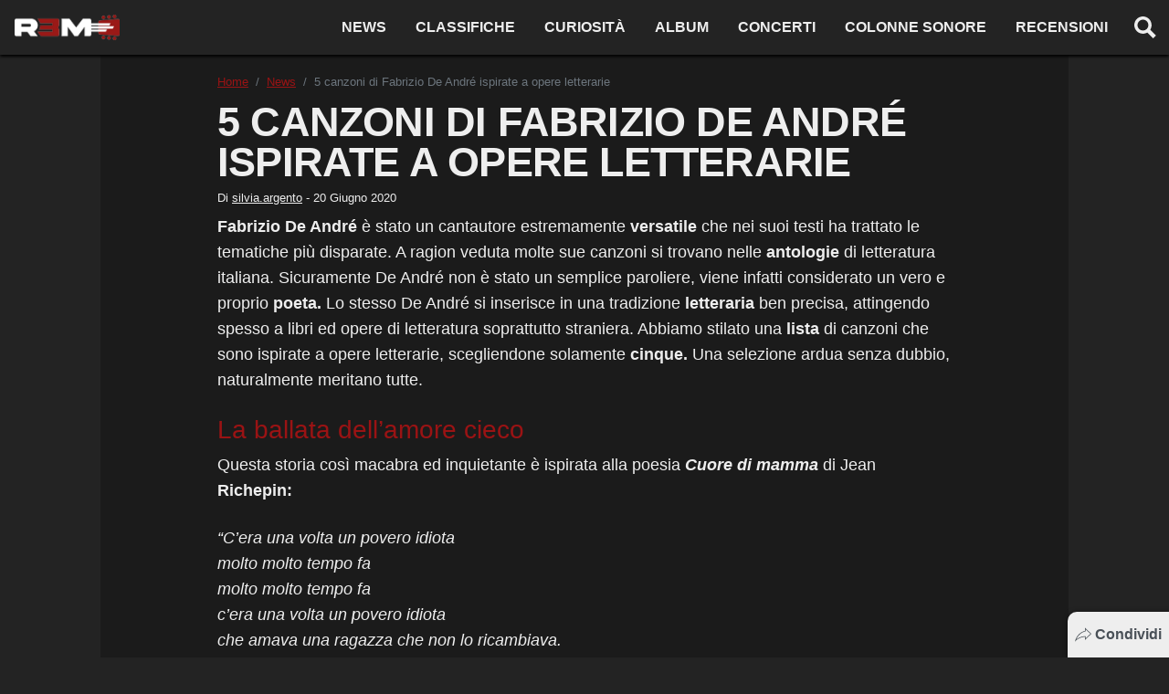

--- FILE ---
content_type: text/html; charset=UTF-8
request_url: https://www.r3m.it/2020/06/20/5-canzoni-di-fabrizio-de-andre-ispirate-a-opere-letterarie/
body_size: 20217
content:
<!doctype html>
<html lang="it-IT" prefix="og: https://ogp.me/ns#" class="scroll-custom">
<head>
  <meta charset="UTF-8">
  <meta name="viewport" content="width=device-width, initial-scale=1, shrink-to-fit=no">
  <meta name="theme-color" content="#d62c70">
            <meta name="google-site-verification" content="VoCzfM9tNNr-Ia0mJJ6oYgR7xysgd9lFm5PFAioERas">
          <meta name="google-site-verification" content="NtZogexRgSdw1IuIm3Ln4zdMyxE2qrCD1vw7jj0h7N4">
          <link rel="icon" type="image/png" href="https://www.r3m.it/wp-content/uploads/2021/06/cropped-R3M_chitarra-192x192.png">
  <meta property="fb:app_id" content="738190503594458">
  <title>5 canzoni di Fabrizio De André ispirate a opere letterarie - R3M</title>
  
<!-- Ottimizzazione per i motori di ricerca di Rank Math - https://rankmath.com/ -->
<meta name="description" content="Fabrizio De André ha composto diverse canzoni ispirate a opere letterarie. Ne abbiamo selezionate cinque che si rifanno a poesie, libri, ecc."/>
<meta name="robots" content="follow, index, max-snippet:-1, max-video-preview:-1, max-image-preview:large"/>
<link rel="canonical" href="https://www.r3m.it/2020/06/20/5-canzoni-di-fabrizio-de-andre-ispirate-a-opere-letterarie/" />
<meta property="og:locale" content="it_IT" />
<meta property="og:type" content="article" />
<meta property="og:title" content="5 canzoni di Fabrizio De André ispirate a opere letterarie - R3M" />
<meta property="og:description" content="Fabrizio De André ha composto diverse canzoni ispirate a opere letterarie. Ne abbiamo selezionate cinque che si rifanno a poesie, libri, ecc." />
<meta property="og:url" content="https://www.r3m.it/2020/06/20/5-canzoni-di-fabrizio-de-andre-ispirate-a-opere-letterarie/" />
<meta property="og:site_name" content="R3M" />
<meta property="article:section" content="News" />
<meta property="og:image" content="https://www.r3m.it/wp-content/uploads/2020/04/f.jpg" />
<meta property="og:image:secure_url" content="https://www.r3m.it/wp-content/uploads/2020/04/f.jpg" />
<meta property="og:image:width" content="1200" />
<meta property="og:image:height" content="600" />
<meta property="og:image:alt" content="Fabrizio De André" />
<meta property="og:image:type" content="image/jpeg" />
<meta property="article:published_time" content="2020-06-20T17:17:44+02:00" />
<meta name="twitter:card" content="summary_large_image" />
<meta name="twitter:title" content="5 canzoni di Fabrizio De André ispirate a opere letterarie - R3M" />
<meta name="twitter:description" content="Fabrizio De André ha composto diverse canzoni ispirate a opere letterarie. Ne abbiamo selezionate cinque che si rifanno a poesie, libri, ecc." />
<meta name="twitter:image" content="https://www.r3m.it/wp-content/uploads/2020/04/f.jpg" />
<meta name="twitter:label1" content="Scritto da" />
<meta name="twitter:data1" content="silvia.argento" />
<meta name="twitter:label2" content="Tempo di lettura" />
<meta name="twitter:data2" content="2 minuti" />
<script type="application/ld+json" class="rank-math-schema">{"@context":"https://schema.org","@graph":[{"@type":"Organization","@id":"https://www.r3m.it/#organization","name":"R3M","url":"https://www.r3m.it","logo":{"@type":"ImageObject","@id":"https://www.r3m.it/#logo","url":"https://www.r3m.it/wp-content/uploads/2022/03/logo-r3m-black-social.png","contentUrl":"https://www.r3m.it/wp-content/uploads/2022/03/logo-r3m-black-social.png","caption":"R3M","inLanguage":"it-IT","width":"1200","height":"630"}},{"@type":"WebSite","@id":"https://www.r3m.it/#website","url":"https://www.r3m.it","name":"R3M","publisher":{"@id":"https://www.r3m.it/#organization"},"inLanguage":"it-IT"},{"@type":"ImageObject","@id":"https://www.r3m.it/wp-content/uploads/2020/04/f.jpg","url":"https://www.r3m.it/wp-content/uploads/2020/04/f.jpg","width":"1200","height":"600","inLanguage":"it-IT"},{"@type":"BreadcrumbList","@id":"https://www.r3m.it/2020/06/20/5-canzoni-di-fabrizio-de-andre-ispirate-a-opere-letterarie/#breadcrumb","itemListElement":[{"@type":"ListItem","position":"1","item":{"@id":"https://www.r3m.it","name":"Home"}},{"@type":"ListItem","position":"2","item":{"@id":"https://www.r3m.it/2020/06/20/5-canzoni-di-fabrizio-de-andre-ispirate-a-opere-letterarie/","name":"5 canzoni di Fabrizio De Andr\u00e9 ispirate a opere letterarie"}}]},{"@type":"WebPage","@id":"https://www.r3m.it/2020/06/20/5-canzoni-di-fabrizio-de-andre-ispirate-a-opere-letterarie/#webpage","url":"https://www.r3m.it/2020/06/20/5-canzoni-di-fabrizio-de-andre-ispirate-a-opere-letterarie/","name":"5 canzoni di Fabrizio De Andr\u00e9 ispirate a opere letterarie - R3M","datePublished":"2020-06-20T17:17:44+02:00","dateModified":"2020-06-20T17:17:44+02:00","isPartOf":{"@id":"https://www.r3m.it/#website"},"primaryImageOfPage":{"@id":"https://www.r3m.it/wp-content/uploads/2020/04/f.jpg"},"inLanguage":"it-IT","breadcrumb":{"@id":"https://www.r3m.it/2020/06/20/5-canzoni-di-fabrizio-de-andre-ispirate-a-opere-letterarie/#breadcrumb"}},{"@type":"Person","@id":"https://www.r3m.it/author/silvia-argento/","name":"silvia.argento","url":"https://www.r3m.it/author/silvia-argento/","image":{"@type":"ImageObject","@id":"https://secure.gravatar.com/avatar/f87dc0d20419855fafe890168ec896a3?s=96&amp;d=mm&amp;r=g","url":"https://secure.gravatar.com/avatar/f87dc0d20419855fafe890168ec896a3?s=96&amp;d=mm&amp;r=g","caption":"silvia.argento","inLanguage":"it-IT"},"worksFor":{"@id":"https://www.r3m.it/#organization"}},{"@type":"NewsArticle","headline":"5 canzoni di Fabrizio De Andr\u00e9 ispirate a opere letterarie - R3M","keywords":"Fabrizio De Andr\u00e9","datePublished":"2020-06-20T17:17:44+02:00","dateModified":"2020-06-20T17:17:44+02:00","author":{"@id":"https://www.r3m.it/author/silvia-argento/","name":"silvia.argento"},"publisher":{"@id":"https://www.r3m.it/#organization"},"description":"Fabrizio De Andr\u00e9 ha composto diverse canzoni ispirate a opere letterarie. Ne abbiamo selezionate cinque che si rifanno a poesie, libri, ecc.","name":"5 canzoni di Fabrizio De Andr\u00e9 ispirate a opere letterarie - R3M","@id":"https://www.r3m.it/2020/06/20/5-canzoni-di-fabrizio-de-andre-ispirate-a-opere-letterarie/#richSnippet","isPartOf":{"@id":"https://www.r3m.it/2020/06/20/5-canzoni-di-fabrizio-de-andre-ispirate-a-opere-letterarie/#webpage"},"image":{"@id":"https://www.r3m.it/wp-content/uploads/2020/04/f.jpg"},"inLanguage":"it-IT","mainEntityOfPage":{"@id":"https://www.r3m.it/2020/06/20/5-canzoni-di-fabrizio-de-andre-ispirate-a-opere-letterarie/#webpage"}}]}</script>
<!-- /Rank Math WordPress SEO plugin -->

<link rel='dns-prefetch' href='//tippler.merlinforce.com' />
<link rel="alternate" type="application/rss+xml" title="R3M &raquo; 5 canzoni di Fabrizio De André ispirate a opere letterarie Feed dei commenti" href="https://www.r3m.it/2020/06/20/5-canzoni-di-fabrizio-de-andre-ispirate-a-opere-letterarie/feed/" />
<style id='classic-theme-styles-inline-css' type='text/css'>
/*! This file is auto-generated */
.wp-block-button__link{color:#fff;background-color:#32373c;border-radius:9999px;box-shadow:none;text-decoration:none;padding:calc(.667em + 2px) calc(1.333em + 2px);font-size:1.125em}.wp-block-file__button{background:#32373c;color:#fff;text-decoration:none}
</style>
<style id='global-styles-inline-css' type='text/css'>
body{--wp--preset--color--black: #000000;--wp--preset--color--cyan-bluish-gray: #abb8c3;--wp--preset--color--white: #ffffff;--wp--preset--color--pale-pink: #f78da7;--wp--preset--color--vivid-red: #cf2e2e;--wp--preset--color--luminous-vivid-orange: #ff6900;--wp--preset--color--luminous-vivid-amber: #fcb900;--wp--preset--color--light-green-cyan: #7bdcb5;--wp--preset--color--vivid-green-cyan: #00d084;--wp--preset--color--pale-cyan-blue: #8ed1fc;--wp--preset--color--vivid-cyan-blue: #0693e3;--wp--preset--color--vivid-purple: #9b51e0;--wp--preset--gradient--vivid-cyan-blue-to-vivid-purple: linear-gradient(135deg,rgba(6,147,227,1) 0%,rgb(155,81,224) 100%);--wp--preset--gradient--light-green-cyan-to-vivid-green-cyan: linear-gradient(135deg,rgb(122,220,180) 0%,rgb(0,208,130) 100%);--wp--preset--gradient--luminous-vivid-amber-to-luminous-vivid-orange: linear-gradient(135deg,rgba(252,185,0,1) 0%,rgba(255,105,0,1) 100%);--wp--preset--gradient--luminous-vivid-orange-to-vivid-red: linear-gradient(135deg,rgba(255,105,0,1) 0%,rgb(207,46,46) 100%);--wp--preset--gradient--very-light-gray-to-cyan-bluish-gray: linear-gradient(135deg,rgb(238,238,238) 0%,rgb(169,184,195) 100%);--wp--preset--gradient--cool-to-warm-spectrum: linear-gradient(135deg,rgb(74,234,220) 0%,rgb(151,120,209) 20%,rgb(207,42,186) 40%,rgb(238,44,130) 60%,rgb(251,105,98) 80%,rgb(254,248,76) 100%);--wp--preset--gradient--blush-light-purple: linear-gradient(135deg,rgb(255,206,236) 0%,rgb(152,150,240) 100%);--wp--preset--gradient--blush-bordeaux: linear-gradient(135deg,rgb(254,205,165) 0%,rgb(254,45,45) 50%,rgb(107,0,62) 100%);--wp--preset--gradient--luminous-dusk: linear-gradient(135deg,rgb(255,203,112) 0%,rgb(199,81,192) 50%,rgb(65,88,208) 100%);--wp--preset--gradient--pale-ocean: linear-gradient(135deg,rgb(255,245,203) 0%,rgb(182,227,212) 50%,rgb(51,167,181) 100%);--wp--preset--gradient--electric-grass: linear-gradient(135deg,rgb(202,248,128) 0%,rgb(113,206,126) 100%);--wp--preset--gradient--midnight: linear-gradient(135deg,rgb(2,3,129) 0%,rgb(40,116,252) 100%);--wp--preset--font-size--small: 13px;--wp--preset--font-size--medium: 20px;--wp--preset--font-size--large: 36px;--wp--preset--font-size--x-large: 42px;--wp--preset--spacing--20: 0.44rem;--wp--preset--spacing--30: 0.67rem;--wp--preset--spacing--40: 1rem;--wp--preset--spacing--50: 1.5rem;--wp--preset--spacing--60: 2.25rem;--wp--preset--spacing--70: 3.38rem;--wp--preset--spacing--80: 5.06rem;--wp--preset--shadow--natural: 6px 6px 9px rgba(0, 0, 0, 0.2);--wp--preset--shadow--deep: 12px 12px 50px rgba(0, 0, 0, 0.4);--wp--preset--shadow--sharp: 6px 6px 0px rgba(0, 0, 0, 0.2);--wp--preset--shadow--outlined: 6px 6px 0px -3px rgba(255, 255, 255, 1), 6px 6px rgba(0, 0, 0, 1);--wp--preset--shadow--crisp: 6px 6px 0px rgba(0, 0, 0, 1);}:where(.is-layout-flex){gap: 0.5em;}:where(.is-layout-grid){gap: 0.5em;}body .is-layout-flow > .alignleft{float: left;margin-inline-start: 0;margin-inline-end: 2em;}body .is-layout-flow > .alignright{float: right;margin-inline-start: 2em;margin-inline-end: 0;}body .is-layout-flow > .aligncenter{margin-left: auto !important;margin-right: auto !important;}body .is-layout-constrained > .alignleft{float: left;margin-inline-start: 0;margin-inline-end: 2em;}body .is-layout-constrained > .alignright{float: right;margin-inline-start: 2em;margin-inline-end: 0;}body .is-layout-constrained > .aligncenter{margin-left: auto !important;margin-right: auto !important;}body .is-layout-constrained > :where(:not(.alignleft):not(.alignright):not(.alignfull)){max-width: var(--wp--style--global--content-size);margin-left: auto !important;margin-right: auto !important;}body .is-layout-constrained > .alignwide{max-width: var(--wp--style--global--wide-size);}body .is-layout-flex{display: flex;}body .is-layout-flex{flex-wrap: wrap;align-items: center;}body .is-layout-flex > *{margin: 0;}body .is-layout-grid{display: grid;}body .is-layout-grid > *{margin: 0;}:where(.wp-block-columns.is-layout-flex){gap: 2em;}:where(.wp-block-columns.is-layout-grid){gap: 2em;}:where(.wp-block-post-template.is-layout-flex){gap: 1.25em;}:where(.wp-block-post-template.is-layout-grid){gap: 1.25em;}.has-black-color{color: var(--wp--preset--color--black) !important;}.has-cyan-bluish-gray-color{color: var(--wp--preset--color--cyan-bluish-gray) !important;}.has-white-color{color: var(--wp--preset--color--white) !important;}.has-pale-pink-color{color: var(--wp--preset--color--pale-pink) !important;}.has-vivid-red-color{color: var(--wp--preset--color--vivid-red) !important;}.has-luminous-vivid-orange-color{color: var(--wp--preset--color--luminous-vivid-orange) !important;}.has-luminous-vivid-amber-color{color: var(--wp--preset--color--luminous-vivid-amber) !important;}.has-light-green-cyan-color{color: var(--wp--preset--color--light-green-cyan) !important;}.has-vivid-green-cyan-color{color: var(--wp--preset--color--vivid-green-cyan) !important;}.has-pale-cyan-blue-color{color: var(--wp--preset--color--pale-cyan-blue) !important;}.has-vivid-cyan-blue-color{color: var(--wp--preset--color--vivid-cyan-blue) !important;}.has-vivid-purple-color{color: var(--wp--preset--color--vivid-purple) !important;}.has-black-background-color{background-color: var(--wp--preset--color--black) !important;}.has-cyan-bluish-gray-background-color{background-color: var(--wp--preset--color--cyan-bluish-gray) !important;}.has-white-background-color{background-color: var(--wp--preset--color--white) !important;}.has-pale-pink-background-color{background-color: var(--wp--preset--color--pale-pink) !important;}.has-vivid-red-background-color{background-color: var(--wp--preset--color--vivid-red) !important;}.has-luminous-vivid-orange-background-color{background-color: var(--wp--preset--color--luminous-vivid-orange) !important;}.has-luminous-vivid-amber-background-color{background-color: var(--wp--preset--color--luminous-vivid-amber) !important;}.has-light-green-cyan-background-color{background-color: var(--wp--preset--color--light-green-cyan) !important;}.has-vivid-green-cyan-background-color{background-color: var(--wp--preset--color--vivid-green-cyan) !important;}.has-pale-cyan-blue-background-color{background-color: var(--wp--preset--color--pale-cyan-blue) !important;}.has-vivid-cyan-blue-background-color{background-color: var(--wp--preset--color--vivid-cyan-blue) !important;}.has-vivid-purple-background-color{background-color: var(--wp--preset--color--vivid-purple) !important;}.has-black-border-color{border-color: var(--wp--preset--color--black) !important;}.has-cyan-bluish-gray-border-color{border-color: var(--wp--preset--color--cyan-bluish-gray) !important;}.has-white-border-color{border-color: var(--wp--preset--color--white) !important;}.has-pale-pink-border-color{border-color: var(--wp--preset--color--pale-pink) !important;}.has-vivid-red-border-color{border-color: var(--wp--preset--color--vivid-red) !important;}.has-luminous-vivid-orange-border-color{border-color: var(--wp--preset--color--luminous-vivid-orange) !important;}.has-luminous-vivid-amber-border-color{border-color: var(--wp--preset--color--luminous-vivid-amber) !important;}.has-light-green-cyan-border-color{border-color: var(--wp--preset--color--light-green-cyan) !important;}.has-vivid-green-cyan-border-color{border-color: var(--wp--preset--color--vivid-green-cyan) !important;}.has-pale-cyan-blue-border-color{border-color: var(--wp--preset--color--pale-cyan-blue) !important;}.has-vivid-cyan-blue-border-color{border-color: var(--wp--preset--color--vivid-cyan-blue) !important;}.has-vivid-purple-border-color{border-color: var(--wp--preset--color--vivid-purple) !important;}.has-vivid-cyan-blue-to-vivid-purple-gradient-background{background: var(--wp--preset--gradient--vivid-cyan-blue-to-vivid-purple) !important;}.has-light-green-cyan-to-vivid-green-cyan-gradient-background{background: var(--wp--preset--gradient--light-green-cyan-to-vivid-green-cyan) !important;}.has-luminous-vivid-amber-to-luminous-vivid-orange-gradient-background{background: var(--wp--preset--gradient--luminous-vivid-amber-to-luminous-vivid-orange) !important;}.has-luminous-vivid-orange-to-vivid-red-gradient-background{background: var(--wp--preset--gradient--luminous-vivid-orange-to-vivid-red) !important;}.has-very-light-gray-to-cyan-bluish-gray-gradient-background{background: var(--wp--preset--gradient--very-light-gray-to-cyan-bluish-gray) !important;}.has-cool-to-warm-spectrum-gradient-background{background: var(--wp--preset--gradient--cool-to-warm-spectrum) !important;}.has-blush-light-purple-gradient-background{background: var(--wp--preset--gradient--blush-light-purple) !important;}.has-blush-bordeaux-gradient-background{background: var(--wp--preset--gradient--blush-bordeaux) !important;}.has-luminous-dusk-gradient-background{background: var(--wp--preset--gradient--luminous-dusk) !important;}.has-pale-ocean-gradient-background{background: var(--wp--preset--gradient--pale-ocean) !important;}.has-electric-grass-gradient-background{background: var(--wp--preset--gradient--electric-grass) !important;}.has-midnight-gradient-background{background: var(--wp--preset--gradient--midnight) !important;}.has-small-font-size{font-size: var(--wp--preset--font-size--small) !important;}.has-medium-font-size{font-size: var(--wp--preset--font-size--medium) !important;}.has-large-font-size{font-size: var(--wp--preset--font-size--large) !important;}.has-x-large-font-size{font-size: var(--wp--preset--font-size--x-large) !important;}
.wp-block-navigation a:where(:not(.wp-element-button)){color: inherit;}
:where(.wp-block-post-template.is-layout-flex){gap: 1.25em;}:where(.wp-block-post-template.is-layout-grid){gap: 1.25em;}
:where(.wp-block-columns.is-layout-flex){gap: 2em;}:where(.wp-block-columns.is-layout-grid){gap: 2em;}
.wp-block-pullquote{font-size: 1.5em;line-height: 1.6;}
</style>
<style id='main-inline-css' type='text/css'>
/* offside-js 1.4.0 26-03-2018
* Minimal JavaScript kit without library dependencies to push things off-canvas using just class manipulation
* https://github.com/toomuchdesign/offside.git
*
* by Andrea Carraro
* Available under the MIT license
*/

/* Off-canvas element CSS */
.offside {
    position: fixed; /* Does not play well with some old browsers (see: README) */
    width: 200px;
    height: 100%;
    top: 0;
    z-index: 9999;
    overflow: auto;
    -webkit-overflow-scrolling: touch; /* enables momentum scrolling in iOS overflow elements */
}

/* Left off-canvas elements default status: out of the page */
.offside,
.offside--left {
    left: -200px;
}

/* Right off-canvas elements default status: out of the page */
.offside--right {
    left: auto;
    right: -200px;
}

/*
 * Left off-canvas element is open:
 * - off-canvas element slides in
 * - container elements slides out
 */
.offside--left.is-open,
.offside-js--is-left .offside-sliding-element {
    -webkit-transform: translate3d(200px, 0, 0);
    -moz-transform: translate3d(200px, 0, 0);
    -ms-transform: translate3d(200px, 0, 0);
    -o-transform: translate3d(200px, 0, 0);
    transform: translate3d(200px, 0, 0);
}

/*
 * Right off-canvas element is open:
 * - off-canvas element slides in
 * - container elements slides out
 */
.offside--right.is-open,
.offside-js--is-right .offside-sliding-element {
    -webkit-transform: translate3d(-200px, 0, 0);
    -moz-transform: translate3d(-200px, 0, 0);
    -ms-transform: translate3d(-200px, 0, 0);
    -o-transform: translate3d(-200px, 0, 0);
    transform: translate3d(-200px, 0, 0);
}

/* Elements Transitions */
.offside-js--interact .offside,
.offside-js--interact .offside-sliding-element {
    -webkit-transition: -webkit-transform .2s cubic-bezier(.16, .68, .43, .99);
    -moz-transition: -moz-transform .2s cubic-bezier(.16, .68, .43, .99);
    -o-transition: -o-transform .2s cubic-bezier(.16, .68, .43, .99);
    transition: transform .2s cubic-bezier(.16, .68, .43, .99);
    
    /* improves performance issues on mobile*/
    -webkit-backface-visibility: hidden;
    -webkit-perspective: 1000;
}

/* Body overflow */
.offside-js--init {
    overflow-x: hidden;
}



/* Fallback movements for browser not supporting CSS 3d Transitions
----------------------------------------------- */

/* Modernizr false negative csstransforms3d fix, reset CSS 3d Transitions */
.no-csstransforms3d .offside {
    -webkit-transform: translate3d(0, 0, 0);
    transform: translate3d(0, 0, 0);
}

.no-csstransforms3d .offside-sliding-element {
    overflow-x: hidden;
    position: relative;
}

/* Element is open: off-canvas element slides in */
.no-csstransforms3d .offside--left.is-open {
    left: 0;
}

.no-csstransforms3d .offside--right.is-open {
    right: 0;
}

/* Element is open: container elements slide out */
.no-csstransforms3d > .offside-js--is-left .offside-sliding-element {
    right: -200px;
}

.no-csstransforms3d > .offside-js--is-right .offside-sliding-element {
    left: -200px;
}
/*!
 * Bootstrap v4.6.2 (https://getbootstrap.com/)
 * Copyright 2011-2022 The Bootstrap Authors
 * Copyright 2011-2022 Twitter, Inc.
 * Licensed under MIT (https://github.com/twbs/bootstrap/blob/main/LICENSE)
 */:root{--blue: #007bff;--indigo: #6610f2;--purple: #6f42c1;--pink: #e83e8c;--red: #9a1314;--orange: #fd7e14;--yellow: #ffc107;--green: #28a745;--teal: #20c997;--cyan: #17a2b8;--white: #eeeeee;--gray: #6c757d;--gray-dark: #343a40;--primary: #9a1314;--secondary: #6c757d;--success: #28a745;--info: #17a2b8;--warning: #ffc107;--danger: #9a1314;--light: #f8f9fa;--dark: #232323;--breakpoint-xs: 0;--breakpoint-sm: 576px;--breakpoint-md: 768px;--breakpoint-lg: 992px;--breakpoint-xl: 1200px;--font-family-sans-serif: -apple-system, BlinkMacSystemFont, "Segoe UI", Roboto, "Helvetica Neue", Arial, "Noto Sans", "Liberation Sans", sans-serif, "Apple Color Emoji", "Segoe UI Emoji", "Segoe UI Symbol", "Noto Color Emoji";--font-family-monospace: SFMono-Regular, Menlo, Monaco, Consolas, "Liberation Mono", "Courier New", monospace}*,*::before,*::after{box-sizing:border-box}html{font-family:sans-serif;line-height:1.15;-webkit-text-size-adjust:100%;-webkit-tap-highlight-color:rgba(0,0,0,0)}article,figcaption,figure,footer,header,main,nav,section{display:block}body{margin:0;font-family:-apple-system,BlinkMacSystemFont,"Segoe UI",Roboto,"Helvetica Neue",Arial,"Noto Sans","Liberation Sans",sans-serif,"Apple Color Emoji","Segoe UI Emoji","Segoe UI Symbol","Noto Color Emoji";font-size:1rem;font-weight:400;line-height:1.5;color:#eee;text-align:left;background-color:#232323}hr{box-sizing:content-box;height:0;overflow:visible}h1,h2,h3,h4{margin-top:0;margin-bottom:.5rem}p{margin-top:0;margin-bottom:1rem}ol,ul{margin-top:0;margin-bottom:1rem}ol ol,ul ul,ol ul,ul ol{margin-bottom:0}blockquote{margin:0 0 1rem}b{font-weight:bolder}a{color:#9a1314;text-decoration:none;background-color:rgba(0,0,0,0)}a:hover{color:#b11617;text-decoration:underline}a:not([href]):not([class]){color:inherit;text-decoration:none}a:not([href]):not([class]):hover{color:inherit;text-decoration:none}figure{margin:0 0 1rem}img{vertical-align:middle;border-style:none}svg{overflow:hidden;vertical-align:middle}caption{padding-top:.75rem;padding-bottom:.75rem;color:#6c757d;text-align:left;caption-side:bottom}label{display:inline-block;margin-bottom:.5rem}button{border-radius:0}button:focus:not(:focus-visible){outline:0}input,button{margin:0;font-family:inherit;font-size:inherit;line-height:inherit}button,input{overflow:visible}button{text-transform:none}button,[type=button],[type=reset],[type=submit]{-webkit-appearance:button}button:not(:disabled),[type=button]:not(:disabled),[type=reset]:not(:disabled),[type=submit]:not(:disabled){cursor:pointer}button::-moz-focus-inner,[type=button]::-moz-focus-inner,[type=reset]::-moz-focus-inner,[type=submit]::-moz-focus-inner{padding:0;border-style:none}input[type=radio],input[type=checkbox]{box-sizing:border-box;padding:0}[type=number]::-webkit-inner-spin-button,[type=number]::-webkit-outer-spin-button{height:auto}[type=search]{outline-offset:-2px;-webkit-appearance:none}[type=search]::-webkit-search-decoration{-webkit-appearance:none}::-webkit-file-upload-button{font:inherit;-webkit-appearance:button}output{display:inline-block}template{display:none}[hidden]{display:none !important}h1,h2,h3,h4,.h1,.h2,.h3,.h4{margin-bottom:.5rem;font-weight:500;line-height:1.2}h1,.h1{font-size:2.5rem}@media(max-width: 1200px){h1,.h1{font-size:calc(1.375rem + 1.5vw)}}h2,.h2{font-size:2rem}@media(max-width: 1200px){h2,.h2{font-size:calc(1.325rem + 0.9vw)}}h3,.h3{font-size:1.75rem}@media(max-width: 1200px){h3,.h3{font-size:calc(1.3rem + 0.6vw)}}h4,.h4{font-size:1.5rem}@media(max-width: 1200px){h4,.h4{font-size:calc(1.275rem + 0.3vw)}}hr{margin-top:1rem;margin-bottom:1rem;border:0;border-top:1px solid rgba(0,0,0,.1)}.list-unstyled{padding-left:0;list-style:none}.list-inline{padding-left:0;list-style:none}.list-inline-item{display:inline-block}.list-inline-item:not(:last-child){margin-right:.5rem}.blockquote{margin-bottom:1rem;font-size:1.25rem}.img-fluid{max-width:100%;height:auto}.figure{display:inline-block}.container,.container-fluid{width:100%;padding-right:15px;padding-left:15px;margin-right:auto;margin-left:auto}@media(min-width: 576px){.container{max-width:100%}}@media(min-width: 768px){.container{max-width:100%}}@media(min-width: 992px){.container{max-width:100%}}@media(min-width: 1200px){.container{max-width:1060px}}.row{display:flex;flex-wrap:wrap;margin-right:-15px;margin-left:-15px}.col-lg-12,.col-lg-6,.col-lg-4,.col-12,.col-6{position:relative;width:100%;padding-right:15px;padding-left:15px}.col-6{flex:0 0 50%;max-width:50%}.col-12{flex:0 0 100%;max-width:100%}@media(min-width: 992px){.col-lg-4{flex:0 0 33.33333333%;max-width:33.33333333%}.col-lg-6{flex:0 0 50%;max-width:50%}.col-lg-12{flex:0 0 100%;max-width:100%}}.form-control{display:block;width:100%;height:calc(1.5em + 0.75rem + 2px);padding:.375rem .75rem;font-size:1rem;font-weight:400;line-height:1.5;color:#495057;background-color:#eee;background-clip:padding-box;border:1px solid #ced4da;border-radius:.1rem;transition:border-color .15s ease-in-out,box-shadow .15s ease-in-out}@media(prefers-reduced-motion: reduce){.form-control{transition:none}}.form-control::-ms-expand{background-color:rgba(0,0,0,0);border:0}.form-control:focus{color:#495057;background-color:#eee;border-color:#e84546;outline:0;box-shadow:0 0 0 .2rem rgba(154,19,20,.25)}.form-control::placeholder{color:#6c757d;opacity:1}.form-control:disabled{background-color:#e9ecef;opacity:1}input[type=date].form-control,input[type=time].form-control,input[type=datetime-local].form-control,input[type=month].form-control{appearance:none}.form-control-lg{height:calc(1.5em + 1rem + 2px);padding:.5rem 1rem;font-size:1.25rem;line-height:1.5;border-radius:.3rem}.btn{display:inline-block;font-weight:400;color:#eee;text-align:center;vertical-align:middle;user-select:none;background-color:rgba(0,0,0,0);border:1px solid rgba(0,0,0,0);padding:.375rem .75rem;font-size:1rem;line-height:1.5;border-radius:.1rem;transition:color .15s ease-in-out,background-color .15s ease-in-out,border-color .15s ease-in-out,box-shadow .15s ease-in-out}@media(prefers-reduced-motion: reduce){.btn{transition:none}}.btn:hover{color:#eee;text-decoration:none}.btn:focus{outline:0;box-shadow:0 0 0 .2rem rgba(154,19,20,.25)}.btn:disabled{opacity:.65}.btn:not(:disabled):not(.disabled){cursor:pointer}.btn-primary{color:#eee;background-color:#9a1314;border-color:#9a1314}.btn-primary:hover{color:#eee;background-color:#780f10;border-color:#6d0d0e}.btn-primary:focus{color:#eee;background-color:#780f10;border-color:#6d0d0e;box-shadow:0 0 0 .2rem rgba(167,52,53,.5)}.btn-primary:disabled{color:#eee;background-color:#9a1314;border-color:#9a1314}.btn-primary:not(:disabled):not(.disabled):active,.btn-primary:not(:disabled):not(.disabled).active{color:#eee;background-color:#6d0d0e;border-color:#610c0d}.btn-primary:not(:disabled):not(.disabled):active:focus,.btn-primary:not(:disabled):not(.disabled).active:focus{box-shadow:0 0 0 .2rem rgba(167,52,53,.5)}.btn-outline-primary{color:#9a1314;border-color:#9a1314}.btn-outline-primary:hover{color:#eee;background-color:#9a1314;border-color:#9a1314}.btn-outline-primary:focus{box-shadow:0 0 0 .2rem rgba(154,19,20,.5)}.btn-outline-primary:disabled{color:#9a1314;background-color:rgba(0,0,0,0)}.btn-outline-primary:not(:disabled):not(.disabled):active,.btn-outline-primary:not(:disabled):not(.disabled).active{color:#eee;background-color:#9a1314;border-color:#9a1314}.btn-outline-primary:not(:disabled):not(.disabled):active:focus,.btn-outline-primary:not(:disabled):not(.disabled).active:focus{box-shadow:0 0 0 .2rem rgba(154,19,20,.5)}.btn-link{font-weight:400;color:#9a1314;text-decoration:none}.btn-link:hover{color:#b11617;text-decoration:underline}.btn-link:focus{text-decoration:underline}.btn-link:disabled{color:#6c757d;pointer-events:none}.btn-lg{padding:.5rem 1rem;font-size:1.25rem;line-height:1.5;border-radius:.3rem}.btn-sm{padding:.25rem .5rem;font-size:0.875rem;line-height:1.5;border-radius:.2rem}.btn-block{display:block;width:100%}.btn-block+.btn-block{margin-top:.5rem}input[type=submit].btn-block,input[type=reset].btn-block,input[type=button].btn-block{width:100%}.header__nav .menu-item-has-children{position:relative}.dropdown-toggle{white-space:nowrap}.dropdown-toggle::after{display:inline-block;margin-left:.255em;vertical-align:.255em;content:"";border-top:.3em solid;border-right:.3em solid rgba(0,0,0,0);border-bottom:0;border-left:.3em solid rgba(0,0,0,0)}.dropdown-toggle:empty::after{margin-left:0}.header__nav .sub-menu{position:absolute;top:100%;left:0;z-index:1000;display:none;float:left;min-width:10rem;padding:.5rem 0;margin:.125rem 0 0;font-size:1rem;color:#eee;text-align:left;list-style:none;background-color:#eee;background-clip:padding-box;border:1px solid rgba(0,0,0,.15);border-radius:.1rem}.header__nav .sub-menu .menu-item a{display:block;width:100%;padding:.25rem 1.5rem;clear:both;font-weight:400;color:#212529;text-align:inherit;white-space:nowrap;background-color:rgba(0,0,0,0);border:0}.header__nav .sub-menu .menu-item a:hover,.header__nav .sub-menu .menu-item a:focus{color:#16181b;text-decoration:none;background-color:#e9ecef}.header__nav .sub-menu .menu-item a.active,.header__nav .sub-menu .menu-item a:active{color:#eee;text-decoration:none;background-color:#9a1314}.header__nav .sub-menu .menu-item a:disabled{color:#adb5bd;pointer-events:none;background-color:rgba(0,0,0,0)}.input-group{position:relative;display:flex;flex-wrap:wrap;align-items:stretch;width:100%}.input-group>.form-control{position:relative;flex:1 1 auto;width:1%;min-width:0;margin-bottom:0}.input-group>.form-control+.form-control{margin-left:-1px}.input-group>.form-control:focus{z-index:3}.input-group>.form-control:not(:first-child){border-top-left-radius:0;border-bottom-left-radius:0}.input-group:not(.has-validation)>.form-control:not(:last-child){border-top-right-radius:0;border-bottom-right-radius:0}.input-group-append{display:flex}.input-group-append .btn{position:relative;z-index:2}.input-group-append .btn:focus{z-index:3}.input-group-append .btn+.btn{margin-left:-1px}.input-group-append{margin-left:-1px}.input-group:not(.has-validation)>.input-group-append:not(:last-child)>.btn,.input-group>.input-group-append:last-child>.btn:not(:last-child):not(.dropdown-toggle){border-top-right-radius:0;border-bottom-right-radius:0}.input-group>.input-group-append>.btn{border-top-left-radius:0;border-bottom-left-radius:0}.nav{display:flex;flex-wrap:wrap;padding-left:0;margin-bottom:0;list-style:none}.nav-link{display:block;padding:.5rem 1rem}.nav-link:hover,.nav-link:focus{text-decoration:none}.card{position:relative;display:flex;flex-direction:column;min-width:0;word-wrap:break-word;background-color:#eee;background-clip:border-box;border:1px solid rgba(0,0,0,.125);border-radius:.1rem}.card>hr{margin-right:0;margin-left:0}.card-body{flex:1 1 auto;min-height:1px;padding:1.25rem}.card-img-overlay{position:absolute;top:0;right:0;bottom:0;left:0;padding:1.25rem;border-radius:calc(0.1rem - 1px)}.breadcrumb{display:flex;flex-wrap:wrap;padding:.75rem 0;margin-bottom:0;font-size:0.8rem;list-style:none;background-color:rgba(0,0,0,0);border-radius:.1rem}.breadcrumb-item+.breadcrumb-item{padding-left:.5rem}.breadcrumb-item+.breadcrumb-item::before{float:left;padding-right:.5rem;color:#6c757d;content:"/"}.breadcrumb-item+.breadcrumb-item:hover::before{text-decoration:underline}.breadcrumb-item+.breadcrumb-item:hover::before{text-decoration:none}.breadcrumb-item.active{color:#6c757d}.badge{display:inline-block;padding:.3em .5em;font-size:75%;font-weight:700;line-height:1;text-align:center;white-space:nowrap;vertical-align:baseline;border-radius:.1rem;transition:color .15s ease-in-out,background-color .15s ease-in-out,border-color .15s ease-in-out,box-shadow .15s ease-in-out}@media(prefers-reduced-motion: reduce){.badge{transition:none}}a.badge:hover,a.badge:focus{text-decoration:none}.badge:empty{display:none}.btn .badge{position:relative;top:-1px}.badge-primary{color:#eee;background-color:#9a1314}a.badge-primary:hover,a.badge-primary:focus{color:#eee;background-color:#6d0d0e}a.badge-primary:focus{outline:0;box-shadow:0 0 0 .2rem rgba(154,19,20,.5)}.alert{position:relative;padding:.75rem 1.25rem;margin-bottom:1rem;border:1px solid rgba(0,0,0,0);border-radius:.1rem}@keyframes progress-bar-stripes{from{background-position:1rem 0}to{background-position:0 0}}.media{display:flex;align-items:flex-start}.media-body{flex:1}.close{float:right;font-size:1.5rem;font-weight:700;line-height:1;color:#000;text-shadow:0 1px 0 #eee;opacity:.5}@media(max-width: 1200px){.close{font-size:calc(1.275rem + 0.3vw)}}.close:hover{color:#000;text-decoration:none}.close:not(:disabled):not(.disabled):hover,.close:not(:disabled):not(.disabled):focus{opacity:.75}button.close{padding:0;background-color:rgba(0,0,0,0);border:0}.carousel{position:relative}@keyframes spinner-border{to{transform:rotate(360deg)}}@keyframes spinner-grow{0%{transform:scale(0)}50%{opacity:1;transform:none}}.border-0{border:0 !important}.rounded-circle{border-radius:50% !important}.d-none{display:none !important}.d-inline-block{display:inline-block !important}.d-block{display:block !important}.d-flex{display:flex !important}.d-inline-flex{display:inline-flex !important}@media(min-width: 768px){.d-md-flex{display:flex !important}}@media(min-width: 992px){.d-lg-none{display:none !important}}@media(min-width: 1200px){.d-xl-none{display:none !important}.d-xl-flex{display:flex !important}}.embed-responsive{position:relative;display:block;width:100%;padding:0;overflow:hidden}.embed-responsive::before{display:block;content:""}.embed-responsive .embed-responsive-item,.embed-responsive iframe,.embed-responsive embed,.embed-responsive video{position:absolute;top:0;bottom:0;left:0;width:100%;height:100%;border:0}.embed-responsive-16by9::before{padding-top:56.25%}.flex-row{flex-direction:row !important}.flex-column{flex-direction:column !important}.flex-nowrap{flex-wrap:nowrap !important}.flex-shrink-0{flex-shrink:0 !important}.justify-content-end{justify-content:flex-end !important}.justify-content-center{justify-content:center !important}.align-items-center{align-items:center !important}.align-items-baseline{align-items:baseline !important}.align-self-center{align-self:center !important}@media(min-width: 576px){.flex-sm-row{flex-direction:row !important}.justify-content-sm-between{justify-content:space-between !important}}@media(min-width: 768px){.flex-md-column{flex-direction:column !important}}.overflow-auto{overflow:auto !important}.overflow-hidden{overflow:hidden !important}.position-relative{position:relative !important}.position-absolute{position:absolute !important}.position-fixed{position:fixed !important}.position-sticky{position:sticky !important}.shadow{box-shadow:0 .5rem 1rem rgba(0,0,0,.15) !important}.w-100{width:100% !important}.h-100{height:100% !important}.m-0{margin:0 !important}.mr-1{margin-right:.25rem !important}.mb-1{margin-bottom:.25rem !important}.mt-2{margin-top:.5rem !important}.mr-2{margin-right:.5rem !important}.mb-2{margin-bottom:.5rem !important}.mt-3{margin-top:1rem !important}.mx-3{margin-right:1rem !important}.mb-3{margin-bottom:1rem !important}.ml-3,.mx-3{margin-left:1rem !important}.my-4{margin-top:1.5rem !important}.mb-4,.my-4{margin-bottom:1.5rem !important}.ml-4{margin-left:1.5rem !important}.mt-5,.my-5{margin-top:3rem !important}.mb-5,.my-5{margin-bottom:3rem !important}.p-0{padding:0 !important}.p-1{padding:.25rem !important}.pr-1,.px-1{padding-right:.25rem !important}.pl-1,.px-1{padding-left:.25rem !important}.p-2{padding:.5rem !important}.py-2{padding-top:.5rem !important}.px-2{padding-right:.5rem !important}.py-2{padding-bottom:.5rem !important}.px-2{padding-left:.5rem !important}.p-3{padding:1rem !important}.pt-3,.py-3{padding-top:1rem !important}.px-3{padding-right:1rem !important}.pb-3,.py-3{padding-bottom:1rem !important}.px-3{padding-left:1rem !important}.py-4{padding-top:1.5rem !important}.px-4{padding-right:1.5rem !important}.py-4{padding-bottom:1.5rem !important}.px-4{padding-left:1.5rem !important}.px-5{padding-right:3rem !important}.pb-5{padding-bottom:3rem !important}.px-5{padding-left:3rem !important}.mx-auto{margin-right:auto !important}.ml-auto,.mx-auto{margin-left:auto !important}@media(min-width: 576px){.mb-sm-0{margin-bottom:0 !important}}@media(min-width: 768px){.m-md-0{margin:0 !important}.mr-md-0{margin-right:0 !important}.mb-md-2{margin-bottom:.5rem !important}.mr-md-3{margin-right:1rem !important}.mx-md-4{margin-right:1.5rem !important}.mx-md-4{margin-left:1.5rem !important}.mb-md-5{margin-bottom:3rem !important}.pr-md-1{padding-right:.25rem !important}.pl-md-1{padding-left:.25rem !important}.p-md-3{padding:1rem !important}.px-md-3{padding-right:1rem !important}.px-md-3{padding-left:1rem !important}.pt-md-4,.py-md-4{padding-top:1.5rem !important}.py-md-4{padding-bottom:1.5rem !important}.py-md-5{padding-top:3rem !important}.py-md-5{padding-bottom:3rem !important}}@media(min-width: 992px){.mb-lg-0{margin-bottom:0 !important}.mb-lg-2{margin-bottom:.5rem !important}.mb-lg-3{margin-bottom:1rem !important}.pr-lg-0{padding-right:0 !important}.pl-lg-0{padding-left:0 !important}.pr-lg-1{padding-right:.25rem !important}.pl-lg-1{padding-left:.25rem !important}.pt-lg-5,.py-lg-5{padding-top:3rem !important}.py-lg-5{padding-bottom:3rem !important}}@media(min-width: 1200px){.mt-xl-3{margin-top:1rem !important}.mb-xl-3{margin-bottom:1rem !important}.mx-xl-5{margin-right:3rem !important}.mx-xl-5{margin-left:3rem !important}.p-xl-0{padding:0 !important}.py-xl-0{padding-top:0 !important}.py-xl-0{padding-bottom:0 !important}.pt-xl-3{padding-top:1rem !important}.px-xl-3{padding-right:1rem !important}.pb-xl-3{padding-bottom:1rem !important}.pl-xl-3,.px-xl-3{padding-left:1rem !important}.pb-xl-4{padding-bottom:1.5rem !important}.pt-xl-5,.py-xl-5{padding-top:3rem !important}.px-xl-5{padding-right:3rem !important}.py-xl-5{padding-bottom:3rem !important}.px-xl-5{padding-left:3rem !important}.mt-xl-n3{margin-top:-1rem !important}}.stretched-link::after{position:absolute;top:0;right:0;bottom:0;left:0;z-index:1;pointer-events:auto;content:"";background-color:rgba(0,0,0,0)}.text-nowrap{white-space:nowrap !important}.text-truncate{overflow:hidden;text-overflow:ellipsis;white-space:nowrap}.text-right{text-align:right !important}.text-center{text-align:center !important}.text-uppercase{text-transform:uppercase !important}.font-weight-bold{font-weight:700 !important}.font-italic{font-style:italic !important}.text-white{color:#eee !important}.text-primary{color:#9a1314 !important}a.text-primary:hover,a.text-primary:focus{color:#560b0b !important}.text-light{color:#f8f9fa !important}a.text-light:hover,a.text-light:focus{color:#cbd3da !important}.text-decoration-none{text-decoration:none !important}@media print{*,*::before,*::after{text-shadow:none !important;box-shadow:none !important}a:not(.btn){text-decoration:underline}blockquote{border:1px solid #adb5bd;page-break-inside:avoid}img{page-break-inside:avoid}p,h2,h3{orphans:3;widows:3}h2,h3{page-break-after:avoid}@page{size:a3}body{min-width:992px !important}.container{min-width:992px !important}.badge{border:1px solid #000}}.scroll-custom{scrollbar-color:#666 #1a1a1a;scrollbar-width:thin}.scroll-custom::-webkit-scrollbar{height:3px;width:4px}.scroll-custom::-webkit-scrollbar-track{background-color:#1a1a1a}.scroll-custom::-webkit-scrollbar-thumb{background-color:#666}.scroll-custom::-webkit-scrollbar-thumb:hover{background-color:var(--primary)}.d-grid{display:grid}.container{background-color:#1b1b1b}@media(max-width: 767.98px){.scroll-custom::-webkit-scrollbar{height:0;width:0}}@media(min-width: 992px){body{background-image:none;background-position:center center;background-size:cover;background-repeat:no-repeat;background-attachment:fixed}}main{pointer-events:auto}.header{background-color:#232323;box-shadow:0 2px 3px #000;display:grid;height:60px;grid-template-columns:60px minmax(0, 1fr) 60px;top:0;z-index:50;transition:top .3s linear}@media screen and (min-width: 601px){.admin-bar .header{top:46px}}@media screen and (min-width: 783px){.admin-bar .header{top:32px}}.header__hamb,.header__search{width:60px}.header__form-search{background:#eee}.header__hamb .hamburger{--height-hamb: 21px;height:var(--height-hamb);width:var(--height-hamb);cursor:pointer;background:rgba(0,0,0,0)}.header__hamb .hamburger__box{height:var(--height-hamb);width:var(--height-hamb)}.header__hamb .hamburger__box span{height:calc(var(--height-hamb)/3);left:0}.header__hamb .hamburger__box span:nth-child(1){top:0}.header__hamb .hamburger__box span:nth-child(2){top:calc(var(--height-hamb)/3)}.header__hamb .hamburger__box span:nth-child(3){top:calc(var(--height-hamb)/3*2)}.header__hamb .hamburger__box span:after{background-color:#eee;content:"";display:block;height:40%;position:relative;top:50%;transform:translateY(-50%)}.header__hamb .hamburger:focus{outline:none}.header__nav .nav-link{color:#eee}.header__nav .nav-link:hover{color:var(--primary)}.header__nav .sub-menu{margin:0;left:-5px;border:0;box-shadow:1px 1px 4px rgba(0,0,0,.15)}.header__nav .sub-menu li{width:100%}.header__nav .sub-menu li:after{display:none}.header__nav .menu-item-has-children:hover>.sub-menu{display:block}.header__nav .sub-menu{background:#3d3d3d}.header__nav .sub-menu .menu-item a{color:#eee;font-size:.9rem}.header__nav .sub-menu .menu-item a:hover{background:var(--primary)}.header__search svg{fill:#eee}.header__brand img{max-width:55vw;object-fit:contain}.header__live a{background-color:red;border-color:red}.header.hidden{top:-100px}@media(min-width: 576px){.header__brand img{max-width:200px}}@media(min-width: 768px){.header__brand img{max-width:300px}}.footer{background:linear-gradient(0, #232323, #161616)}.footer__container{max-width:1400px}.shrunken .footer__container{max-width:1060px}.footer__logo{max-width:200px;width:75%}.footer__social svg{fill:#eee;height:24px;width:24px}.footer__text{text-align:center;font-size:0.8rem}@media(min-width: 576px){.footer__text{text-align:left;max-width:75%}}@media(min-width: 1200px){.footer__logo{max-width:300px}}.article{padding-bottom:1rem;padding-left:1rem;padding-right:1rem;padding-top:0}.article__header .title{font-size:2.8rem;font-weight:700;letter-spacing:-0.05rem;line-height:1}@media(max-width: 1200px){.article__header .title{font-size:calc(1.405rem + 1.86vw)}}.article__header .subtitle{font-size:1.8rem;color:#adb5bd;line-height:1.1}@media(max-width: 1200px){.article__header .subtitle{font-size:calc(1.305rem + 0.66vw)}}.article__header--special{margin-left:-1rem;margin-right:-1rem;padding-bottom:1rem;padding-left:1rem;padding-right:1rem;padding-top:10rem;position:relative}.article__header--special .breadcrumb li{color:#eee}.article__header--special .breadcrumb li:before{color:#eee}.article__header--special .subtitle{color:#eee}.article__image{top:0;left:0}.article__image:before{background:linear-gradient(0, var(--primary), #000);content:"";display:block;height:100%;left:0;opacity:.75;position:absolute;top:0;width:100%}.article__image img{object-fit:cover}.article__author{font-size:0.8rem}.article__author a{color:#eee;text-decoration:underline}.article__body{overflow-wrap:break-word}.article__body blockquote,.article__body p,.article__body figure,.article__body h2,.article__body .embed-responsive{margin-bottom:1.5rem}.article__body a{font-weight:bold}.article__body p{font-size:1.1rem;line-height:1.6}.article__body h2,.article__body h3{color:var(--primary)}.article__body iframe{max-width:100%}.article__body>p>img,.article__body img[class*=wp-image],.article__body img[class*=wp-post-image],.article__body .penci-review img,.article__body .media-gallery-wrap img,.article__body .gallery-item img,.article__body .wp-block-image img,.article__body .wp-block-cover video{width:100%;height:auto}.article__body .wp-block-image.is-style-rounded img{border-radius:15px}.article__body .wp-block-image figure.alignleft{float:left;margin-right:2rem}.article__body .wp-block-image figure.alignright{float:right;margin-left:2rem}.article__body figure figcaption{background:#303030;font-size:0.7rem}.article__body hr{clear:both}.article__body blockquote{font-size:1.2rem;padding:0 2rem}.article__body blockquote p{color:#adb5bd;padding-left:1rem;font-size:1.2rem;font-style:italic;border-left:1px solid rgba(238,238,238,.25)}.article__body blockquote:before{color:var(--primary);content:'"';font-size:5rem;position:absolute;line-height:.8;left:-0.3rem}@media(min-width: 768px){.article__header--special{margin-left:-2rem;margin-right:-2rem;padding-left:2rem;padding-right:2rem;padding-top:15rem}}@media(min-width: 992px){.article{padding-left:8rem;padding-right:8rem}.article__header--special{margin-left:-8rem;margin-right:-8rem;padding-left:8rem;padding-right:8rem}}.admin-bar .offcanvas-menu{top:46px}@media screen and (min-width: 783px){.admin-bar .offcanvas-menu{top:32px}}.offcanvas-menu{background:#212529;display:none}.offcanvas-menu li{flex-direction:column;border-left:solid 4px var(--primary);width:100%}.offcanvas-menu a{display:block;width:100%;color:#adb5bd;padding:15px 20px;text-decoration:none}.offcanvas-menu ul:first-child{margin-top:10px}.offcanvas-menu .sub-menu{padding-left:20px}.offcanvas-menu .sub-menu li{width:100%;border-left:solid 2px #343a40;font-size:.85rem}.site-overlay{z-index:100;position:fixed;top:0;right:0;bottom:0;left:0;background-color:#eee;visibility:hidden;opacity:0}.offside-js--is-open .site-overlay{visibility:visible;opacity:.7}.offside-js--is-open .offcanvas-menu{display:block}.carousel{display:grid;font-size:0;overflow:auto;scroll-snap-stop:always;scroll-snap-type:x mandatory;white-space:nowrap}.carousel--home{grid-template-columns:repeat(5, 1fr)}.carousel--home .carousel__item{width:80vw}.carousel--home:after{background:linear-gradient(0deg, transparent, rgba(35, 35, 35, 0.5));content:"";display:block;height:3rem;left:0;pointer-events:none;position:absolute;top:0;width:100%}.carousel__item{height:0;padding-bottom:100%;scroll-snap-align:center;scroll-snap-stop:always}.carousel__item__img{left:0;top:0}.carousel__item__img img{object-fit:cover}.carousel__item__gradient{background:linear-gradient(0, #0a0a0a, transparent);left:0;opacity:1;top:0}.carousel__item__txt{bottom:0;font-size:1rem;left:0;z-index:20}.carousel__item__title{color:#eee;font-size:1.3rem;letter-spacing:-1px;line-height:1;white-space:break-spaces}@media(max-width: 1200px){.carousel__item__title{font-size:calc(1.255rem + 0.06vw)}}.carousel__item__title:hover{color:#eee}.carousel__item:after{background:var(--primary);box-shadow:0 0 20px #000;bottom:0;content:"";display:block;height:3px;left:0;position:absolute;transform:translateX(-101%);transition:all .3s ease-out;width:100%}.carousel__item:before{background:linear-gradient(0, var(--primary), transparent);bottom:0;content:"";display:block;height:100%;opacity:.5;pointer-events:none;position:absolute;left:0;transform:translateY(100%);transition:all .3s ease-out;z-index:10;width:100%}.carousel__item:active:after,.carousel__item:hover:after{transform:translateX(0)}.carousel__item:active:before,.carousel__item:hover:before{background:linear-gradient(0, var(--primary), transparent);transform:translateY(0)}@media(min-width: 576px){.carousel--home .carousel__item{width:45vw}}@media(min-width: 992px){.carousel--home .carousel__item{width:30vw}}@media(min-width: 1200px){.carousel--home .carousel__item{width:auto}}.grid-news{grid-template-columns:1fr;max-width:1400px}.shrunken .grid-news{max-width:1060px}.grid-news__item{box-shadow:0 1px 0 #3d3d3d;background-color:rgba(35,35,35,.7)}.grid-news__item__img{height:100px;width:100px}.grid-news__item__img img{left:0;object-fit:cover;top:0}.grid-news__item__body{line-height:1;z-index:20}.grid-news__item__body .badge{font-size:65%}.grid-news__item__body .title{font-size:1.1rem;line-height:1.1}.grid-news__item__body .title a{color:#eee}.grid-news__item__body .date{color:#707070;font-size:0.7rem}.grid-news__item__body .date svg{fill:#707070;width:12px}.grid-news__item:after{background:var(--primary);box-shadow:0 0 20px #000;bottom:0;content:"";display:block;height:3px;left:0;position:absolute;transform:translateX(-101%);transition:all .3s ease-out;width:100%}.grid-news__item:before{background:linear-gradient(0, var(--primary), transparent);bottom:0;content:"";display:block;height:100%;opacity:.5;pointer-events:none;position:absolute;left:0;transform:translateY(100%);transition:all .3s ease-out;z-index:10;width:100%}.grid-news__item:hover .grid-news__item__body .title{text-shadow:0 2px 3px rgba(0,0,0,.5)}.grid-news__item:hover .grid-news__item__body .date{color:#d6d6d6}.grid-news__item:hover .grid-news__item__body .date svg{fill:#d6d6d6}.grid-news__item:hover:after{transform:translateX(0)}.grid-news__item:hover:before{transform:translateY(0)}.grid-news__item.grid-news__item--special{background:linear-gradient(0, #000, var(--primary));height:16rem}.grid-news__item.grid-news__item--special .grid-news__item__img{opacity:.2}.grid-news__item.grid-news__item--special .grid-news__item__body .badge{box-shadow:0 2px 3px #000}.grid-news__item.grid-news__item--special .grid-news__item__body .title,.grid-news__item.grid-news__item--special .grid-news__item__body .date{text-shadow:0 2px 3px #000}.grid-news__item.grid-news__item--special .grid-news__item__body .title{font-size:2.2rem;line-height:1}@media(max-width: 1200px){.grid-news__item.grid-news__item--special .grid-news__item__body .title{font-size:calc(1.345rem + 1.14vw)}}.grid-news__item.grid-news__item--special .grid-news__item__body .date{color:#eee}.grid-news__item.grid-news__item--special .grid-news__item__body .date svg{fill:#eee;filter:drop-shadow(0 2px 3px #000)}@media(min-width: 768px){.grid-news{grid-gap:1rem;grid-template-columns:repeat(3, 1fr)}.grid-news__item{box-shadow:-1px -1px 0 #3d3d3d}.grid-news__item__img{height:0;padding-bottom:75%;width:auto}.grid-news__item.grid-news__item--special{grid-column:span 3;height:25rem}.grid-news__item.grid-news__item--special .grid-news__item__img{padding-bottom:0}.grid-news__item.grid-news__item--special .grid-news__item__body .title{letter-spacing:-0.05rem}}@media(min-width: 1200px){.grid-news{grid-template-columns:repeat(4, 1fr)}.grid-news__item:hover{box-shadow:-1px -1px 0 #494949}.grid-news__item.grid-news__item--special{grid-column:span 4}}.breadcrumb-item{white-space:pre}.breadcrumb a{text-decoration:underline}.author-box__name{font-size:1.5rem}@media(max-width: 1200px){.author-box__name{font-size:calc(1.275rem + 0.3vw)}}.author-box__abstract{font-size:0.8rem;color:#adb5bd}.author-box__social{background-color:#2b2b2b}.author-box__social svg{fill:#eee;height:24px;width:24px}.nav-links .page-numbers{display:inline-flex;margin:0;padding:0}.nav-links .page-numbers li{display:inline-block;line-height:1;list-style-type:none}.nav-links .page-numbers li span.current{background-color:var(--primary);border:solid 1px var(--primary);color:#eee}.nav-links .page-numbers li .page-numbers{border:solid 1px #343a40;font-weight:bold;margin:0 1px;padding:10px}.nav-links .page-numbers li .page-numbers:hover:not(.dots){background-color:var(--primary);border:solid 1px var(--primary);color:#eee;text-decoration:none}.nav-links .page-numbers li .page-numbers.dots{border:none;padding:10px 2px;color:#adb5bd;line-height:11px}.youtube-embed,div[data-jw-player]{position:relative;display:block;height:0;padding:0 0 56.25% 0;overflow:hidden}.youtube-embed iframe,div[data-jw-player] iframe{position:absolute;top:0;bottom:0;left:0;width:100%;height:100%;border:0}.wp-embedded-content,.wp-block-video video{width:100%;height:auto}.instagram-media,.twitter-tweet,.youtube-embed,div[data-jw-player],div[data-just-watch]{margin-bottom:1rem !important;max-width:100% !important}@media(min-width: 992px){.instagram-media,.twitter-tweet,.youtube-embed,div[data-jw-player],div[data-just-watch]{margin-bottom:2rem !important}}.wp-block-embed.is-provider-facebook iframe{background:#eee}.wp-block-embed.is-provider-tiktok blockquote{padding:0;margin:0}.wp-block-embed.is-provider-tiktok blockquote::before{display:none}div[data-just-watch] input[type=checkbox]{display:none}div[data-just-watch] input[type=checkbox]:checked~.card{display:block}div[data-just-watch] label{margin:0;font-weight:bold}div[data-just-watch] .dropdown-toggle::after{margin-left:1rem}div[data-just-watch] .card{display:none;border-bottom:3px solid var(--primary);background:#e9ecef}[data-ad-manager-id=floating-video]{height:0}.article [data-ad-manager-id^=article-],.article [data-ad-sense],.article [data-quiz-ad],.article .omni-tag,.article .skin-mobile{margin:0 0 1rem 0;text-align:center;content-visibility:auto;background-image:linear-gradient(45deg, rgba(255, 255, 255, 0.1) 11.11%, rgba(75, 75, 75, 0.1) 11.11%, rgba(75, 75, 75, 0.1) 50%, rgba(255, 255, 255, 0.1) 50%, rgba(255, 255, 255, 0.1) 61.11%, rgba(75, 75, 75, 0.1) 61.11%, rgba(75, 75, 75, 0.1) 100%);background-size:12.73px 12.73px}.article [data-ad-manager-id^=article-]:has(div[class*=vr-][class*=-vip]),.article [data-ad-sense]:has(div[class*=vr-][class*=-vip]),.article [data-quiz-ad]:has(div[class*=vr-][class*=-vip]),.article .omni-tag:has(div[class*=vr-][class*=-vip]),.article .skin-mobile:has(div[class*=vr-][class*=-vip]){content-visibility:visible}.article [data-ad-manager-id^=article-]>*,.article [data-ad-sense]>*,.article [data-quiz-ad]>*,.article .omni-tag>*,.article .skin-mobile>*{position:sticky;position:-webkit-sticky;top:25%}@media(min-width: 992px){.article [data-ad-manager-id^=article-],.article [data-ad-sense],.article [data-quiz-ad],.article .omni-tag,.article .skin-mobile{margin-bottom:2rem}}[data-ad-manager-id=skin-mb],[data-ad-manager-id=skin-dk]{height:0}[data-ad-manager-id=skin-dk]{pointer-events:none}#skin-mobile{background-image:linear-gradient(45deg, rgba(255, 255, 255, 0.1) 11.11%, rgba(75, 75, 75, 0.1) 11.11%, rgba(75, 75, 75, 0.1) 50%, rgba(255, 255, 255, 0.1) 50%, rgba(255, 255, 255, 0.1) 61.11%, rgba(75, 75, 75, 0.1) 61.11%, rgba(75, 75, 75, 0.1) 100%);background-size:12.73px 12.73px;height:42.8571428571vw}#skin-mobile.skin-mobile{background-size:contain}div[id$=-outstream-wrapper]{height:auto;display:none}div[id$=-outstream-wrapper][class$=-visible]{display:block}@media screen and (orientation: portrait){div[id$=-outstream-wrapper]{width:90%}}@media screen and (orientation: landscape){div[id$=-outstream-wrapper]{width:25%}}[data-outbrain-id=AR_3]{min-width:300px;min-height:250px}.article__body .OUTBRAIN a{box-shadow:none}.article__body .OUTBRAIN a:hover{box-shadow:none}.article__share{background-color:#eee;border-top-left-radius:10px;box-shadow:0 0 5px rgba(0,0,0,.5);bottom:0;height:50px;right:0;z-index:1}.article__share a{color:#495057;font-weight:700}.article__share a svg{fill:#495057;height:18px;width:18px}.article__share a:hover{color:#000}.article__share-popup{background-color:#eee;border-top-left-radius:10px;border-top-right-radius:10px;bottom:0;box-shadow:0 0 5px rgba(0,0,0,.5);left:0;right:0;z-index:5}.article__share-popup svg{fill:#495057}.article__share-popup a{color:#495057}.article__share-popup a:hover{color:#000}.article__share-popup .close{background-color:rgba(0,0,0,0);line-height:1;right:0;top:0}.article__share-popup .close span{line-height:1}.article__share-overlay{background-color:rgba(0,0,0,.5);height:100%;width:100%;z-index:1;top:0}.wp-block-gallery .blocks-gallery-grid{display:grid;grid-gap:1rem;grid-template-columns:repeat(2, 1fr);margin:0;padding:0}.wp-block-gallery .blocks-gallery-grid li{list-style-type:none}.wp-block-gallery .blocks-gallery-grid li figure{border:solid 1px rgba(238,238,238,.1);margin:0}.wp-block-gallery .blocks-gallery-grid li figure figcaption{padding:.5rem}.review-box{background-color:rgba(0,0,0,0);padding:0}.review-box .review-final-score{background-color:#9a1314;border-color:rgba(0,0,0,0)}@media(min-width: 768px){.grid-news--articles{grid-gap:1rem;grid-template-columns:repeat(3, 1fr)}}.container--category{max-width:1400px;background:#000}.shrunken .container--category{max-width:1060px}.category--title p{font-size:0.95rem;color:#adb5bd;padding:0 1.5rem}.category--hierarchy{border-bottom:double 6px #3d3d3d}@media(min-width: 1200px){.category--title p{padding-left:5rem;padding-right:5rem}}a{color:var(--primary, #9a1314)}a:hover{color:var(--primary-hover, #b11617)}.text-primary{color:var(--primary, #9a1314) !important}.badge-primary{background-color:var(--primary, #9a1314) !important}.btn-primary{background-color:var(--primary, #9a1314);border-color:var(--primary, #9a1314)}.btn-primary:hover{background-color:var(--primary-hover, #b11617);border-color:var(--primary-hover, #b11617)}.penci-review{margin-bottom:1.5rem;font-weight:normal}

</style>
<link rel="https://api.w.org/" href="https://www.r3m.it/wp-json/" /><link rel="alternate" type="application/json" href="https://www.r3m.it/wp-json/wp/v2/posts/27350" /><link rel="EditURI" type="application/rsd+xml" title="RSD" href="https://www.r3m.it/xmlrpc.php?rsd" />
<link rel='shortlink' href='https://www.r3m.it/?p=27350' />
<link rel="alternate" type="application/json+oembed" href="https://www.r3m.it/wp-json/oembed/1.0/embed?url=https%3A%2F%2Fwww.r3m.it%2F2020%2F06%2F20%2F5-canzoni-di-fabrizio-de-andre-ispirate-a-opere-letterarie%2F" />
<link rel="alternate" type="text/xml+oembed" href="https://www.r3m.it/wp-json/oembed/1.0/embed?url=https%3A%2F%2Fwww.r3m.it%2F2020%2F06%2F20%2F5-canzoni-di-fabrizio-de-andre-ispirate-a-opere-letterarie%2F&#038;format=xml" />
<link rel="icon" href="https://www.r3m.it/wp-content/uploads/2021/06/cropped-R3M_chitarra-32x32.png" sizes="32x32" />
<link rel="icon" href="https://www.r3m.it/wp-content/uploads/2021/06/cropped-R3M_chitarra-192x192.png" sizes="192x192" />
<link rel="apple-touch-icon" href="https://www.r3m.it/wp-content/uploads/2021/06/cropped-R3M_chitarra-180x180.png" />
<meta name="msapplication-TileImage" content="https://www.r3m.it/wp-content/uploads/2021/06/cropped-R3M_chitarra-270x270.png" />
</head>
<body class="post-template-default single single-post postid-27350 single-format-standard">
  <nav class="offcanvas-menu scroll-custom">
    <ul id="header-hamburger" class="list-unstyled"><li id="menu-item-44185" class="menu-item menu-item-type-taxonomy menu-item-object-category current-post-ancestor current-menu-parent current-post-parent menu-item-44185"><a href="https://www.r3m.it/rnrnews/">News</a></li>
<li id="menu-item-44221" class="menu-item menu-item-type-taxonomy menu-item-object-category menu-item-44221"><a href="https://www.r3m.it/classifiche/">Classifiche</a></li>
<li id="menu-item-44225" class="menu-item menu-item-type-taxonomy menu-item-object-category menu-item-44225"><a href="https://www.r3m.it/curiosita/">Curiosità</a></li>
<li id="menu-item-44219" class="menu-item menu-item-type-taxonomy menu-item-object-category menu-item-44219"><a href="https://www.r3m.it/album/">Album</a></li>
<li id="menu-item-44223" class="menu-item menu-item-type-taxonomy menu-item-object-category menu-item-44223"><a href="https://www.r3m.it/concerti/">Concerti</a></li>
<li id="menu-item-44222" class="menu-item menu-item-type-taxonomy menu-item-object-category menu-item-44222"><a href="https://www.r3m.it/colonne-sonore/">Colonne sonore</a></li>
<li id="menu-item-44224" class="menu-item menu-item-type-taxonomy menu-item-object-category menu-item-44224"><a href="https://www.r3m.it/recensioni/">Recensioni</a></li>
</ul>  </nav>
  <div class="site-overlay"></div>
      <div data-ad-manager-id="skin-mb"></div>
      <div data-ad-manager-id="skin-dk"></div>
    <header class="header d-flex align-items-center position-sticky">
    <div class="header__hamb d-flex d-xl-none align-items-center justify-content-center h-100">
      <button class="hamburger position-relative border-0 p-0" aria-label="Menu">
        <span class="hamburger__box d-block">
          <span class="d-block w-100"></span>
          <span class="d-block w-100"></span>
          <span class="d-block w-100"></span>
        </span>
      </button>
    </div>
    <div class="header__brand pl-xl-3">
      <a href="https://www.r3m.it" class="d-flex justify-content-center" aria-label="Logo">
        <img src="https://www.r3m.it/wp-content/uploads/2022/02/r3m-transp-small.png" class="h-100 w-100" alt="R3M" loading="lazy">
      </a>
    </div>
        <nav class="header__nav d-none d-xl-flex justify-content-end w-100">
      <ul id="menu-header" class="nav"><li class="menu-item menu-item-type-taxonomy menu-item-object-category current-post-ancestor current-menu-parent current-post-parent menu-item-44185 nav-item text-uppercase font-weight-bold"><a href="https://www.r3m.it/rnrnews/" class="nav-link">News</a></li>
<li class="menu-item menu-item-type-taxonomy menu-item-object-category menu-item-44221 nav-item text-uppercase font-weight-bold"><a href="https://www.r3m.it/classifiche/" class="nav-link">Classifiche</a></li>
<li class="menu-item menu-item-type-taxonomy menu-item-object-category menu-item-44225 nav-item text-uppercase font-weight-bold"><a href="https://www.r3m.it/curiosita/" class="nav-link">Curiosità</a></li>
<li class="menu-item menu-item-type-taxonomy menu-item-object-category menu-item-44219 nav-item text-uppercase font-weight-bold"><a href="https://www.r3m.it/album/" class="nav-link">Album</a></li>
<li class="menu-item menu-item-type-taxonomy menu-item-object-category menu-item-44223 nav-item text-uppercase font-weight-bold"><a href="https://www.r3m.it/concerti/" class="nav-link">Concerti</a></li>
<li class="menu-item menu-item-type-taxonomy menu-item-object-category menu-item-44222 nav-item text-uppercase font-weight-bold"><a href="https://www.r3m.it/colonne-sonore/" class="nav-link">Colonne sonore</a></li>
<li class="menu-item menu-item-type-taxonomy menu-item-object-category menu-item-44224 nav-item text-uppercase font-weight-bold"><a href="https://www.r3m.it/recensioni/" class="nav-link">Recensioni</a></li>
</ul>    </nav>
    <div class="header__form-search position-absolute w-100 px-2">
      <form class="search d-none" method="get" action="https://www.r3m.it/">
        <div class="input-group">
          <input type="text" name="s" class="form-control border-0" placeholder="cerca nel sito..." value="">
          <div class="input-group-append">
            <button class="btn" type="submit">
              <svg xmlns="http://www.w3.org/2000/svg" width="24" height="24" viewBox="0 0 24 24">
                <path d="M23.822 20.88l-6.353-6.354c.93-1.465 1.467-3.2 1.467-5.059.001-5.219-4.247-9.467-9.468-9.467s-9.468 4.248-9.468 9.468c0 5.221 4.247 9.469 9.468 9.469 1.768 0 3.421-.487 4.839-1.333l6.396 6.396 3.119-3.12zm-20.294-11.412c0-3.273 2.665-5.938 5.939-5.938 3.275 0 5.94 2.664 5.94 5.938 0 3.275-2.665 5.939-5.94 5.939-3.274 0-5.939-2.664-5.939-5.939z"></path>
              </svg>
            </button>
            <button class="btn" type="button">
              <svg xmlns="http://www.w3.org/2000/svg" width="24" height="24" viewBox="0 0 24 24">
                <path d="M23.954 21.03l-9.184-9.095 9.092-9.174-2.832-2.807-9.09 9.179-9.176-9.088-2.81 2.81 9.186 9.105-9.095 9.184 2.81 2.81 9.112-9.192 9.18 9.1z"></path>
              </svg>
            </button>
          </div>
        </div>
      </form>
    </div>
    <div class="header__search d-flex align-items-center justify-content-center h-100 ml-auto">
      <button class="btn btn-link" aria-label="Cerca">
        <svg xmlns="http://www.w3.org/2000/svg" width="24" height="24" viewBox="0 0 24 24">
          <path d="M23.822 20.88l-6.353-6.354c.93-1.465 1.467-3.2 1.467-5.059.001-5.219-4.247-9.467-9.468-9.467s-9.468 4.248-9.468 9.468c0 5.221 4.247 9.469 9.468 9.469 1.768 0 3.421-.487 4.839-1.333l6.396 6.396 3.119-3.12zm-20.294-11.412c0-3.273 2.665-5.938 5.939-5.938 3.275 0 5.94 2.664 5.94 5.938 0 3.275-2.665 5.939-5.94 5.939-3.274 0-5.939-2.664-5.939-5.939z"></path>
        </svg>
      </button>
    </div>
  </header>
  
<main class="container position-relative p-0">
  <article class="article">
  <div class="article__header py-2">
        <nav class="position-relative" aria-label="breadcrumb">
      <ol class="breadcrumb flex-nowrap">
        <li class="breadcrumb-item d-inline-flex"><a href="https://www.r3m.it">Home</a></li>
                <li class="breadcrumb-item d-inline-flex"><a href="https://www.r3m.it/rnrnews/">News</a></li>
        <li class="breadcrumb-item active w-100 text-truncate" aria-current="page">5 canzoni di Fabrizio De André ispirate a opere letterarie</li>
      </ol>
    </nav>

    <h1 class="title text-uppercase position-relative">5 canzoni di Fabrizio De André ispirate a opere letterarie</h1>

    
    <div class="article__author position-relative">
      <p class="m-0">Di <a href="https://www.r3m.it/author/silvia-argento/">silvia.argento</a> - <time datetime="2020-06-20T17:17:44+02:00">20 Giugno 2020</time></p>
    </div>
  </div>

  <div class="article__body position-relative">
    <p><strong>Fabrizio De André</strong> è stato un cantautore estremamente <strong>versatile</strong> che nei suoi testi ha trattato le tematiche più disparate. A ragion veduta molte sue canzoni si trovano nelle <strong>antologie</strong> di letteratura italiana. Sicuramente De André non è stato un semplice paroliere, viene infatti considerato un vero e proprio <strong>poeta.</strong> Lo stesso De André si inserisce in una tradizione <strong>letteraria</strong> ben precisa, attingendo spesso a libri ed opere di letteratura soprattutto straniera. Abbiamo stilato una <strong>lista</strong> di canzoni che sono ispirate a opere letterarie, scegliendone solamente <strong>cinque.</strong> Una selezione ardua senza dubbio, naturalmente meritano tutte.</p>
<h3>La ballata dell&#8217;amore cieco</h3>
<p>Questa storia così macabra ed inquietante è ispirata alla poesia <strong><em>Cuore di mamma</em></strong> di Jean <strong>Richepin:</strong></p>
<p><em>&#8220;C’era una volta un povero idiota</em><br />
<em>molto molto tempo fa</em><br />
<em>molto molto tempo fa</em><br />
<em>c’era una volta un povero idiota</em><br />
<em>che amava una ragazza che non lo ricambiava.</em></p>
<p><em>Lei gli disse: “portami domani</em><br />
<em>era molto molto tempo fa</em><br />
<em>era molto molto tempo fa</em><br />
<em>Lei gli disse: “portami domani</em><br />
<em>il cuore di tua madre per il mio cane”.</em></p>
<p>De André riprende il testo e lo traspone in musica conferendo anche un finale ad effetto.</p>
<h3>Il suonatore Jones</h3>
<p>Tutto l&#8217;album <strong>Non al denaro non all&#8217;amore né al cielo </strong>è tratto dall&#8217;<a href="https://www.r3m.it/edgar-lee-masters-storia-del-poeta-che-ha-ispirato-il-piu-grande-capolavoro-di-fabrizio-de-andre/"><strong>Antologia di Spoon River</strong></a>. Si potrebbero scegliere quindi tutte le canzoni. Abbiamo selezionato questa in quanto è l&#8217;unica che rimanda direttamente al testo originale, riportandone lo stesso titolo. Le altre sono sempre trasposizioni molto rispettose e puntuali, ma con titoli diversi. Sicuramente questa canzone è quella in cui maggiormente De André si rivedeva, visto che parla di un musicista.</p>
<h3>Cantico dei drogati</h3>
<p>Uno dei brani più tristi della discografia di De André. Racconta della dipendenza dalle droghe, ma si rifà anche alla vita privata del cantautore: infatti, Fabrizio De André ebbe una grave dipendenza dall&#8217;alcol. Pochi sanno che l&#8217;album si ispira alla poesia<strong> Eroina di Riccardo Mannerini</strong>, che era anche un amico di De André.</p>
<h3>La città vecchia</h3>
<p>Questo brano è quello che dichiara più esplicitamente l&#8217;ispirazione letteraria. Si tratta di una vera e propria trasposizione di <strong>Città vecchia</strong>, la poesia di <strong>Umberto Saba</strong> con cui De André condivide la ricerca della semplicità, il linguaggio quotidiano ed il quadro della miseria di questa città così particolare.</p>
<div class="ujudUb"><em>Nei quartieri dove il sole del buon Dio</em><br />
<em>Non dà i suoi raggi</em><br />
<em>Ha già troppi impegni per scaldar la gente</em><br />
<em>D&#8217;altri paraggi</em></div>
<div class="ujudUb"><em>Una bimba canta la canzone antica</em><br />
<em>Della donnaccia</em><br />
<em>Quel che ancor non sai tu lo imparerai</em><br />
<em>Solo qui fra le mie braccia</em></div>
<div class="ujudUb"><em>E se alla sua età le difetterà la campetenza</em><br />
<em>Presto affinerà le capacità con l&#8217;esperienza</em><br />
<em>Dove sono andati i tempi d&#8217;una volta, per Giunone</em><br />
<em>Quando ci voleva per fare il mestiere</em><br />
<em>Anche un po&#8217; di vocazione?</em></div>
<h3>Ottocento</h3>
<p>La canzone fa già parte di un album il cui spunto centrale è una commedia di Aristofane: Le nuvole, che è anche la prima traccia. In Ottocento, invece, De André cita<strong> Iacopone da Todi,</strong> con la poesia <strong><em>Donna de Paradiso</em></strong>, di cui riprende alcuni versi:</p>
<p><em>Figlio figlio</em><br />
<em>povero figlio</em><br />
<em>eri bello bianco e vermiglio.</em></p>
<p>&nbsp;</p>
  </div>
    
  </article>

<p class="grid-news__title h4 text-center text-uppercase text-primary font-weight-bold">Articoli correlati</p>

<div class="related grid-news grid-news--articles d-grid mx-auto px-2 px-xl-5 p-md-3 pb-5 mt-xl-3 mb-md-5">
                    <div class="grid-news__item d-flex flex-md-column py-3 p-md-3 pb-xl-4 position-relative overflow-hidden">
  <div class="grid-news__item__img flex-shrink-0 position-relative mr-2 mr-md-0 mb-md-2">
    <a href="https://www.r3m.it/2022/08/01/come-eddie-di-stranger-things-sta-facendo-riscoprire-il-metal-ai-giovani/">
      <img width="1200" height="628" src="https://www.r3m.it/wp-content/uploads/2022/08/0001-31946125046_20220801_185233_0000.jpg" class="position-absolute h-100 w-100 wp-post-image" alt="" loading="lazy" decoding="async" srcset="https://www.r3m.it/wp-content/uploads/2022/08/0001-31946125046_20220801_185233_0000.jpg 1200w, https://www.r3m.it/wp-content/uploads/2022/08/0001-31946125046_20220801_185233_0000-300x157.jpg 300w, https://www.r3m.it/wp-content/uploads/2022/08/0001-31946125046_20220801_185233_0000-1024x536.jpg 1024w, https://www.r3m.it/wp-content/uploads/2022/08/0001-31946125046_20220801_185233_0000-768x402.jpg 768w" sizes="30vw" />    </a>
  </div>
  <div class="grid-news__item__body px-xl-3 mt-xl-n3">
  <span class="badge badge-primary text-uppercase mb-1 mb-md-2">News</span>
    <p class="title m-0 text-uppercase font-weight-bold mb-2">
      <a href="https://www.r3m.it/2022/08/01/come-eddie-di-stranger-things-sta-facendo-riscoprire-il-metal-ai-giovani/" class="d-block text-decoration-none stretched-link">Come Eddie di Stranger Things sta facendo riscoprire il metal ai giovani</a>
    </p>
    <p class="date m-0 text-uppercase d-flex align-items-center">
      <svg xmlns="http://www.w3.org/2000/svg" xmlns:xlink="http://www.w3.org/1999/xlink" x="0px" y="0px" viewBox="0 0 24 24" class="mr-1">
        <path d="M12,12h3v2h-5V8h2V12z M21,11h-1.1c-0.3-2-1.2-3.8-2.6-5.1C16,4.7,16.1,3.7,15.4,0H7.6C6.9,3.7,7,4.7,5.7,5.9C4,7.4,3,9.6,3,12c0,2.4,1,4.6,2.7,6.1C7,19.3,7,20.4,7.6,24h7.9c0.6-3.6,0.6-4.7,1.9-5.8c1.4-1.3,2.4-3.1,2.7-5.2H21L21,11zM11.5,18.5C7.9,18.5,5,15.6,5,12s2.9-6.5,6.5-6.5S18,8.4,18,12S15.1,18.5,11.5,18.5z"></path>
      </svg>
      <time datetime="2022-08-01T04:00:00+02:00">1 Agosto 2022</time>
    </p>
  </div>
</div>
                  <div class="grid-news__item d-flex flex-md-column py-3 p-md-3 pb-xl-4 position-relative overflow-hidden">
  <div class="grid-news__item__img flex-shrink-0 position-relative mr-2 mr-md-0 mb-md-2">
    <a href="https://www.r3m.it/2022/07/12/metallica-lincredibile-record-raggiunto-dalla-band-dopo-stranger-things/">
      <img width="1200" height="628" src="https://www.r3m.it/wp-content/uploads/2022/05/Progetto-senza-titolo-15.jpg" class="position-absolute h-100 w-100 wp-post-image" alt="Metallica" loading="lazy" decoding="async" srcset="https://www.r3m.it/wp-content/uploads/2022/05/Progetto-senza-titolo-15.jpg 1200w, https://www.r3m.it/wp-content/uploads/2022/05/Progetto-senza-titolo-15-300x157.jpg 300w, https://www.r3m.it/wp-content/uploads/2022/05/Progetto-senza-titolo-15-1024x536.jpg 1024w, https://www.r3m.it/wp-content/uploads/2022/05/Progetto-senza-titolo-15-768x402.jpg 768w" sizes="30vw" />    </a>
  </div>
  <div class="grid-news__item__body px-xl-3 mt-xl-n3">
  <span class="badge badge-primary text-uppercase mb-1 mb-md-2">News</span>
    <p class="title m-0 text-uppercase font-weight-bold mb-2">
      <a href="https://www.r3m.it/2022/07/12/metallica-lincredibile-record-raggiunto-dalla-band-dopo-stranger-things/" class="d-block text-decoration-none stretched-link">Metallica, l&#8217;incredibile record raggiunto dalla band dopo Stranger Things</a>
    </p>
    <p class="date m-0 text-uppercase d-flex align-items-center">
      <svg xmlns="http://www.w3.org/2000/svg" xmlns:xlink="http://www.w3.org/1999/xlink" x="0px" y="0px" viewBox="0 0 24 24" class="mr-1">
        <path d="M12,12h3v2h-5V8h2V12z M21,11h-1.1c-0.3-2-1.2-3.8-2.6-5.1C16,4.7,16.1,3.7,15.4,0H7.6C6.9,3.7,7,4.7,5.7,5.9C4,7.4,3,9.6,3,12c0,2.4,1,4.6,2.7,6.1C7,19.3,7,20.4,7.6,24h7.9c0.6-3.6,0.6-4.7,1.9-5.8c1.4-1.3,2.4-3.1,2.7-5.2H21L21,11zM11.5,18.5C7.9,18.5,5,15.6,5,12s2.9-6.5,6.5-6.5S18,8.4,18,12S15.1,18.5,11.5,18.5z"></path>
      </svg>
      <time datetime="2022-07-12T18:19:57+02:00">12 Luglio 2022</time>
    </p>
  </div>
</div>
                  <div class="grid-news__item d-flex flex-md-column py-3 p-md-3 pb-xl-4 position-relative overflow-hidden">
  <div class="grid-news__item__img flex-shrink-0 position-relative mr-2 mr-md-0 mb-md-2">
    <a href="https://www.r3m.it/2022/06/27/pearl-jam-sullabolizione-dellabortoi-diritti-delle-donne-non-sono-piu-garantiti-negli-usa/">
      <img width="1200" height="628" src="https://www.r3m.it/wp-content/uploads/2022/04/20220401_120432_0000.png" class="position-absolute h-100 w-100 wp-post-image" alt="" loading="lazy" decoding="async" srcset="https://www.r3m.it/wp-content/uploads/2022/04/20220401_120432_0000.png 1200w, https://www.r3m.it/wp-content/uploads/2022/04/20220401_120432_0000-300x157.png 300w, https://www.r3m.it/wp-content/uploads/2022/04/20220401_120432_0000-1024x536.png 1024w, https://www.r3m.it/wp-content/uploads/2022/04/20220401_120432_0000-768x402.png 768w" sizes="30vw" />    </a>
  </div>
  <div class="grid-news__item__body px-xl-3 mt-xl-n3">
  <span class="badge badge-primary text-uppercase mb-1 mb-md-2">News</span>
    <p class="title m-0 text-uppercase font-weight-bold mb-2">
      <a href="https://www.r3m.it/2022/06/27/pearl-jam-sullabolizione-dellabortoi-diritti-delle-donne-non-sono-piu-garantiti-negli-usa/" class="d-block text-decoration-none stretched-link">Pearl Jam sull&#8217;abolizione dell&#8217;aborto:&#8221;I diritti delle donne non sono più garantiti negli USA&#8221;</a>
    </p>
    <p class="date m-0 text-uppercase d-flex align-items-center">
      <svg xmlns="http://www.w3.org/2000/svg" xmlns:xlink="http://www.w3.org/1999/xlink" x="0px" y="0px" viewBox="0 0 24 24" class="mr-1">
        <path d="M12,12h3v2h-5V8h2V12z M21,11h-1.1c-0.3-2-1.2-3.8-2.6-5.1C16,4.7,16.1,3.7,15.4,0H7.6C6.9,3.7,7,4.7,5.7,5.9C4,7.4,3,9.6,3,12c0,2.4,1,4.6,2.7,6.1C7,19.3,7,20.4,7.6,24h7.9c0.6-3.6,0.6-4.7,1.9-5.8c1.4-1.3,2.4-3.1,2.7-5.2H21L21,11zM11.5,18.5C7.9,18.5,5,15.6,5,12s2.9-6.5,6.5-6.5S18,8.4,18,12S15.1,18.5,11.5,18.5z"></path>
      </svg>
      <time datetime="2022-06-27T19:36:00+02:00">27 Giugno 2022</time>
    </p>
  </div>
</div>
                  <div class="grid-news__item d-flex flex-md-column py-3 p-md-3 pb-xl-4 position-relative overflow-hidden">
  <div class="grid-news__item__img flex-shrink-0 position-relative mr-2 mr-md-0 mb-md-2">
    <a href="https://www.r3m.it/2022/06/25/steve-vai-sui-maneskinnon-li-conosco/">
      <img width="1200" height="628" src="https://www.r3m.it/wp-content/uploads/2022/06/20220625_165557_0000.jpg" class="position-absolute h-100 w-100 wp-post-image" alt="" loading="lazy" decoding="async" srcset="https://www.r3m.it/wp-content/uploads/2022/06/20220625_165557_0000.jpg 1200w, https://www.r3m.it/wp-content/uploads/2022/06/20220625_165557_0000-300x157.jpg 300w, https://www.r3m.it/wp-content/uploads/2022/06/20220625_165557_0000-1024x536.jpg 1024w, https://www.r3m.it/wp-content/uploads/2022/06/20220625_165557_0000-768x402.jpg 768w" sizes="30vw" />    </a>
  </div>
  <div class="grid-news__item__body px-xl-3 mt-xl-n3">
  <span class="badge badge-primary text-uppercase mb-1 mb-md-2">News</span>
    <p class="title m-0 text-uppercase font-weight-bold mb-2">
      <a href="https://www.r3m.it/2022/06/25/steve-vai-sui-maneskinnon-li-conosco/" class="d-block text-decoration-none stretched-link">Steve Vai sui Maneskin:&#8221;Non li conosco&#8221;</a>
    </p>
    <p class="date m-0 text-uppercase d-flex align-items-center">
      <svg xmlns="http://www.w3.org/2000/svg" xmlns:xlink="http://www.w3.org/1999/xlink" x="0px" y="0px" viewBox="0 0 24 24" class="mr-1">
        <path d="M12,12h3v2h-5V8h2V12z M21,11h-1.1c-0.3-2-1.2-3.8-2.6-5.1C16,4.7,16.1,3.7,15.4,0H7.6C6.9,3.7,7,4.7,5.7,5.9C4,7.4,3,9.6,3,12c0,2.4,1,4.6,2.7,6.1C7,19.3,7,20.4,7.6,24h7.9c0.6-3.6,0.6-4.7,1.9-5.8c1.4-1.3,2.4-3.1,2.7-5.2H21L21,11zM11.5,18.5C7.9,18.5,5,15.6,5,12s2.9-6.5,6.5-6.5S18,8.4,18,12S15.1,18.5,11.5,18.5z"></path>
      </svg>
      <time datetime="2022-06-25T16:00:00+02:00">25 Giugno 2022</time>
    </p>
  </div>
</div>
                  <div class="grid-news__item d-flex flex-md-column py-3 p-md-3 pb-xl-4 position-relative overflow-hidden">
  <div class="grid-news__item__img flex-shrink-0 position-relative mr-2 mr-md-0 mb-md-2">
    <a href="https://www.r3m.it/2022/06/21/pink-floyd-david-gilmour-rivela-il-futuro-della-band/">
      <img width="1200" height="628" src="https://www.r3m.it/wp-content/uploads/2022/03/Progetto-senza-titolo-23.jpg" class="position-absolute h-100 w-100 wp-post-image" alt="David Gilmour" loading="lazy" decoding="async" srcset="https://www.r3m.it/wp-content/uploads/2022/03/Progetto-senza-titolo-23.jpg 1200w, https://www.r3m.it/wp-content/uploads/2022/03/Progetto-senza-titolo-23-300x157.jpg 300w, https://www.r3m.it/wp-content/uploads/2022/03/Progetto-senza-titolo-23-1024x536.jpg 1024w, https://www.r3m.it/wp-content/uploads/2022/03/Progetto-senza-titolo-23-768x402.jpg 768w" sizes="30vw" />    </a>
  </div>
  <div class="grid-news__item__body px-xl-3 mt-xl-n3">
  <span class="badge badge-primary text-uppercase mb-1 mb-md-2">News</span>
    <p class="title m-0 text-uppercase font-weight-bold mb-2">
      <a href="https://www.r3m.it/2022/06/21/pink-floyd-david-gilmour-rivela-il-futuro-della-band/" class="d-block text-decoration-none stretched-link">Pink Floyd, David Gilmour rivela il futuro della band</a>
    </p>
    <p class="date m-0 text-uppercase d-flex align-items-center">
      <svg xmlns="http://www.w3.org/2000/svg" xmlns:xlink="http://www.w3.org/1999/xlink" x="0px" y="0px" viewBox="0 0 24 24" class="mr-1">
        <path d="M12,12h3v2h-5V8h2V12z M21,11h-1.1c-0.3-2-1.2-3.8-2.6-5.1C16,4.7,16.1,3.7,15.4,0H7.6C6.9,3.7,7,4.7,5.7,5.9C4,7.4,3,9.6,3,12c0,2.4,1,4.6,2.7,6.1C7,19.3,7,20.4,7.6,24h7.9c0.6-3.6,0.6-4.7,1.9-5.8c1.4-1.3,2.4-3.1,2.7-5.2H21L21,11zM11.5,18.5C7.9,18.5,5,15.6,5,12s2.9-6.5,6.5-6.5S18,8.4,18,12S15.1,18.5,11.5,18.5z"></path>
      </svg>
      <time datetime="2022-06-21T20:15:00+02:00">21 Giugno 2022</time>
    </p>
  </div>
</div>
                  <div class="grid-news__item d-flex flex-md-column py-3 p-md-3 pb-xl-4 position-relative overflow-hidden">
  <div class="grid-news__item__img flex-shrink-0 position-relative mr-2 mr-md-0 mb-md-2">
    <a href="https://www.r3m.it/2022/06/20/queen-bohemian-rhapsody-potrebbe-avere-un-sequel/">
      <img width="1200" height="628" src="https://www.r3m.it/wp-content/uploads/2022/03/Progetto-senza-titolo-18.jpg" class="position-absolute h-100 w-100 wp-post-image" alt="Queen" loading="lazy" decoding="async" srcset="https://www.r3m.it/wp-content/uploads/2022/03/Progetto-senza-titolo-18.jpg 1200w, https://www.r3m.it/wp-content/uploads/2022/03/Progetto-senza-titolo-18-300x157.jpg 300w, https://www.r3m.it/wp-content/uploads/2022/03/Progetto-senza-titolo-18-1024x536.jpg 1024w, https://www.r3m.it/wp-content/uploads/2022/03/Progetto-senza-titolo-18-768x402.jpg 768w" sizes="30vw" />    </a>
  </div>
  <div class="grid-news__item__body px-xl-3 mt-xl-n3">
  <span class="badge badge-primary text-uppercase mb-1 mb-md-2">News</span>
    <p class="title m-0 text-uppercase font-weight-bold mb-2">
      <a href="https://www.r3m.it/2022/06/20/queen-bohemian-rhapsody-potrebbe-avere-un-sequel/" class="d-block text-decoration-none stretched-link">Queen, Bohemian Rhapsody potrebbe avere un sequel?</a>
    </p>
    <p class="date m-0 text-uppercase d-flex align-items-center">
      <svg xmlns="http://www.w3.org/2000/svg" xmlns:xlink="http://www.w3.org/1999/xlink" x="0px" y="0px" viewBox="0 0 24 24" class="mr-1">
        <path d="M12,12h3v2h-5V8h2V12z M21,11h-1.1c-0.3-2-1.2-3.8-2.6-5.1C16,4.7,16.1,3.7,15.4,0H7.6C6.9,3.7,7,4.7,5.7,5.9C4,7.4,3,9.6,3,12c0,2.4,1,4.6,2.7,6.1C7,19.3,7,20.4,7.6,24h7.9c0.6-3.6,0.6-4.7,1.9-5.8c1.4-1.3,2.4-3.1,2.7-5.2H21L21,11zM11.5,18.5C7.9,18.5,5,15.6,5,12s2.9-6.5,6.5-6.5S18,8.4,18,12S15.1,18.5,11.5,18.5z"></path>
      </svg>
      <time datetime="2022-06-20T11:00:00+02:00">20 Giugno 2022</time>
    </p>
  </div>
</div>
                </div>

<div class="author-box mx-3 mx-md-4 mx-xl-5 pb-5 py-3">
  <div class="media position-relative">
  <img width="80" height="80" src="https://secure.gravatar.com/avatar/f87dc0d20419855fafe890168ec896a3?s=96&amp;d=mm&amp;r=g" class="rounded-circle mr-2 mr-md-3" loading="lazy" alt="silvia.argento">
  <div class="media-body">
    <p class="author-box__name mb-1 font-weight-bold">
      <a href="https://www.r3m.it/author/silvia-argento/" class="text-decoration-none stretched-link text-light">silvia.argento</a>
    </p>
    <p class="author-box__abstract"></p>
  </div>
</div>
</div>

</main>

<div class="article__share d-flex position-fixed">
  <div class="article__share__btn">
    <a href="#" class="d-flex h-100 align-items-center text-decoration-none px-2">
      <svg xmlns="http://www.w3.org/2000/svg" width="24" height="24" viewBox="0 0 24 24" class="mr-1">
        <path d="M15.7,4.3l6.9,6.5l-6.9,6.6v-2.1l0-1l-1,0l-0.1,0c-0.8,0-6.8,0.1-12.5,4.5C5.8,9.4,14.5,7.5,14.9,7.4l0.8-0.2V6.4V4.3M14.7,2v4.4C14.7,6.4,3,8.8,0,22c6-6.5,13.7-6.7,14.6-6.7c0.1,0,0.1,0,0.1,0v4.4l9.3-8.9L14.7,2L14.7,2z"></path>
      </svg>
      Condividi
    </a>
  </div>
</div>

<div class="article__share-popup position-fixed d-none">
  <ul class="list-unstyled p-3 m-0">
    <li>
      <a href="#" data-type="facebook" class="d-flex align-items-center text-decoration-none py-2" aria-label="Share on Facebook">
        <svg xmlns="http://www.w3.org/2000/svg" width="24" height="24" viewBox="0 0 24 24" class="mr-2">
          <path d="M9 8h-3v4h3v12h5v-12h3.642l.358-4h-4v-1.667c0-.955.192-1.333 1.115-1.333h2.885v-5h-3.808c-3.596 0-5.192 1.583-5.192 4.615v3.385z"></path>
        </svg> Condividi su Facebook
      </a>
    </li>
    <li>
      <a href="#" data-type="whatsapp" class="d-flex align-items-center text-decoration-none py-2" aria-label="Send on WhatsApp">
        <svg xmlns="http://www.w3.org/2000/svg" width="24" height="24" viewBox="0 0 24 24" class="mr-2">
          <path d="M.057 24l1.687-6.163c-1.041-1.804-1.588-3.849-1.587-5.946.003-6.556 5.338-11.891 11.893-11.891 3.181.001 6.167 1.24 8.413 3.488 2.245 2.248 3.481 5.236 3.48 8.414-.003 6.557-5.338 11.892-11.893 11.892-1.99-.001-3.951-.5-5.688-1.448l-6.305 1.654zm6.597-3.807c1.676.995 3.276 1.591 5.392 1.592 5.448 0 9.886-4.434 9.889-9.885.002-5.462-4.415-9.89-9.881-9.892-5.452 0-9.887 4.434-9.889 9.884-.001 2.225.651 3.891 1.746 5.634l-.999 3.648 3.742-.981zm11.387-5.464c-.074-.124-.272-.198-.57-.347-.297-.149-1.758-.868-2.031-.967-.272-.099-.47-.149-.669.149-.198.297-.768.967-.941 1.165-.173.198-.347.223-.644.074-.297-.149-1.255-.462-2.39-1.475-.883-.788-1.48-1.761-1.653-2.059-.173-.297-.018-.458.13-.606.134-.133.297-.347.446-.521.151-.172.2-.296.3-.495.099-.198.05-.372-.025-.521-.075-.148-.669-1.611-.916-2.206-.242-.579-.487-.501-.669-.51l-.57-.01c-.198 0-.52.074-.792.372s-1.04 1.016-1.04 2.479 1.065 2.876 1.213 3.074c.149.198 2.095 3.2 5.076 4.487.709.306 1.263.489 1.694.626.712.226 1.36.194 1.872.118.571-.085 1.758-.719 2.006-1.413.248-.695.248-1.29.173-1.414z"></path>
        </svg> Invia su Whatsapp
      </a>
    </li>
    <li>
      <a href="#" data-type="messenger" class="d-flex align-items-center text-decoration-none py-2" aria-label="Send on Messenger">
        <svg xmlns="http://www.w3.org/2000/svg" width="24" height="24" viewBox="0 0 24 24" class="mr-2">
          <path d="M12 0c-6.627 0-12 4.975-12 11.111 0 3.497 1.745 6.616 4.472 8.652v4.237l4.086-2.242c1.09.301 2.246.464 3.442.464 6.627 0 12-4.974 12-11.111 0-6.136-5.373-11.111-12-11.111zm1.193 14.963l-3.056-3.259-5.963 3.259 6.559-6.963 3.13 3.259 5.889-3.259-6.559 6.963z"></path>
        </svg> Invia su Messenger
      </a>
    </li>
  </ul>
  <button type="button" class="close position-absolute border-0 p-2" data-dismiss="alert" aria-label="Close">
    <span aria-hidden="true">&times;</span>
  </button>
</div>

    <footer class="footer position-absolute w-100 py-4 py-xl-5 px-4">
    <div class="footer__container mx-auto">
      <div class="footer__info d-flex flex-column flex-sm-row align-items-center justify-content-sm-between align-items-center mb-4">
        <div class="footer__logo d-flex mb-3 mb-sm-0">
          <img src="https://www.r3m.it/wp-content/uploads/2022/02/r3m-full-transp-small.png" class="img-fluid" alt="R3M" loading="lazy">
        </div>
        <div class="footer__social">
          <ul class="list-inline text-center m-0">
                          <li class="list-inline-item mb-2">
                <a href="https://www.facebook.com/R3M.it/" rel="noreferrer noopener nofollow" aria-label="facebook"><svg xmlns="http://www.w3.org/2000/svg" width="24" height="24" viewBox="0 0 24 24"><path d="M22.675 0h-21.35c-.732 0-1.325.593-1.325 1.325v21.351c0 .731.593 1.324 1.325 1.324h11.495v-9.294h-3.128v-3.622h3.128v-2.671c0-3.1 1.893-4.788 4.659-4.788 1.325 0 2.463.099 2.795.143v3.24l-1.918.001c-1.504 0-1.795.715-1.795 1.763v2.313h3.587l-.467 3.622h-3.12v9.293h6.116c.73 0 1.323-.593 1.323-1.325v-21.35c0-.732-.593-1.325-1.325-1.325z"/></svg></a>              </li>
                          <li class="list-inline-item mb-2">
                <a href="https://www.youtube.com/channel/UCa19kLSXklEDh9BH0FiYoVw" rel="noreferrer noopener nofollow" aria-label="youtube"><svg xmlns="http://www.w3.org/2000/svg" width="24" height="24" viewBox="0 0 24 24"><path d="M19.615 3.184c-3.604-.246-11.631-.245-15.23 0-3.897.266-4.356 2.62-4.385 8.816.029 6.185.484 8.549 4.385 8.816 3.6.245 11.626.246 15.23 0 3.897-.266 4.356-2.62 4.385-8.816-.029-6.185-.484-8.549-4.385-8.816zm-10.615 12.816v-8l8 3.993-8 4.007z"/></svg></a>              </li>
                          <li class="list-inline-item mb-2">
                <a href="https://www.instagram.com/rock.music11/" rel="noreferrer noopener nofollow" aria-label="instagram"><svg xmlns="http://www.w3.org/2000/svg" width="24" height="24" viewBox="0 0 24 24"><path d="M12 2.163c3.204 0 3.584.012 4.85.07 3.252.148 4.771 1.691 4.919 4.919.058 1.265.069 1.645.069 4.849 0 3.205-.012 3.584-.069 4.849-.149 3.225-1.664 4.771-4.919 4.919-1.266.058-1.644.07-4.85.07-3.204 0-3.584-.012-4.849-.07-3.26-.149-4.771-1.699-4.919-4.92-.058-1.265-.07-1.644-.07-4.849 0-3.204.013-3.583.07-4.849.149-3.227 1.664-4.771 4.919-4.919 1.266-.057 1.645-.069 4.849-.069zm0-2.163c-3.259 0-3.667.014-4.947.072-4.358.2-6.78 2.618-6.98 6.98-.059 1.281-.073 1.689-.073 4.948 0 3.259.014 3.668.072 4.948.2 4.358 2.618 6.78 6.98 6.98 1.281.058 1.689.072 4.948.072 3.259 0 3.668-.014 4.948-.072 4.354-.2 6.782-2.618 6.979-6.98.059-1.28.073-1.689.073-4.948 0-3.259-.014-3.667-.072-4.947-.196-4.354-2.617-6.78-6.979-6.98-1.281-.059-1.69-.073-4.949-.073zm0 5.838c-3.403 0-6.162 2.759-6.162 6.162s2.759 6.163 6.162 6.163 6.162-2.759 6.162-6.163c0-3.403-2.759-6.162-6.162-6.162zm0 10.162c-2.209 0-4-1.79-4-4 0-2.209 1.791-4 4-4s4 1.791 4 4c0 2.21-1.791 4-4 4zm6.406-11.845c-.796 0-1.441.645-1.441 1.44s.645 1.44 1.441 1.44c.795 0 1.439-.645 1.439-1.44s-.644-1.44-1.439-1.44z"/></svg></a>              </li>
                        <li class="list-inline-item mb-2">
              <a href="https://www.r3m.it/feed/" aria-label="Feed">
                <svg xmlns="http://www.w3.org/2000/svg" width="24" height="24" viewBox="0 0 24 24"><path d="M6.503 20.752c0 1.794-1.456 3.248-3.251 3.248-1.796 0-3.252-1.454-3.252-3.248 0-1.794 1.456-3.248 3.252-3.248 1.795.001 3.251 1.454 3.251 3.248zm-6.503-12.572v4.811c6.05.062 10.96 4.966 11.022 11.009h4.817c-.062-8.71-7.118-15.758-15.839-15.82zm0-3.368c10.58.046 19.152 8.594 19.183 19.188h4.817c-.03-13.231-10.755-23.954-24-24v4.812z"/></svg>
              </a>
            </li>
          </ul>
        </div>
      </div>
      <div class="footer__text">
        <p class="m-0">DYD Property SL, Alcalde Nicolas Diaz Saavedra 37, 35002 Las Palmas, C.I.F.: B16969511</p>
        <ul id="menu-footer" class="list-unstyled mt-3"><li id="menu-item-44226" class="menu-item menu-item-type-post_type menu-item-object-page menu-item-44226 list-inline-item mb-2"><a href="https://www.r3m.it/redazione/">La Redazione di R3M.IT</a></li>
<li id="menu-item-44227" class="menu-item menu-item-type-post_type menu-item-object-page menu-item-44227 list-inline-item mb-2"><a href="https://www.r3m.it/contatti/">Contatti</a></li>
<li id="menu-item-44206" class="menu-item menu-item-type-post_type menu-item-object-page menu-item-44206 list-inline-item mb-2"><a href="https://www.r3m.it/privacy-policy/">Privacy Policy</a></li>
<li id="menu-item-44207" class="menu-item menu-item-type-post_type menu-item-object-page menu-item-44207 list-inline-item mb-2"><a href="https://www.r3m.it/cookie-policy/">Cookie Policy</a></li>
<li id="menu-item-44200" class="iubenda-advertising-preferences-link menu-item menu-item-type-custom menu-item-object-custom menu-item-44200 list-inline-item mb-2"><a href="#">Modifica il Consenso sui Cookie</a></li>
</ul>      </div>
    </div>
  </footer>
  <div class="article__share-overlay position-fixed d-none"></div>
      <div data-viralize-floating></div>
    <div data-ad-manager-id="floating-video"></div>
    <script type="text/javascript" defer src="https://tippler.merlinforce.com/integration/build/105982496?scache=1643889308&amp;ver=1" id="smart-push-js-int-js"></script>
<script type="text/javascript" id="main-js-extra">
/* <![CDATA[ */
var page = {"home":"","single":{"type":"post","title":"5 canzoni di Fabrizio De Andr\u00e9 ispirate a opere letterarie","category":{"id":2},"author":{"nickname":"silvia.argento"}},"category":null};
/* ]]> */
</script>
<script type="text/javascript" defer src="https://www.r3m.it/wp-content/themes/parker/dist/js/main.js?ver=2.1.0v18" id="main-js"></script>
</body>
</html>


--- FILE ---
content_type: application/javascript
request_url: https://www.r3m.it/wp-content/themes/parker/dist/js/main.js?ver=2.1.0v18
body_size: 7161
content:
(()=>{var e,t,n={90:e=>{function t(e,t){e.onload=function(){this.onerror=this.onload=null,t(null,e)},e.onerror=function(){this.onerror=this.onload=null,t(new Error("Failed to load "+this.src),e)}}function n(e,t){e.onreadystatechange=function(){"complete"!=this.readyState&&"loaded"!=this.readyState||(this.onreadystatechange=null,t(null,e))}}e.exports=function(e,r,i){var s=document.head||document.getElementsByTagName("head")[0],o=document.createElement("script");"function"==typeof r&&(i=r,r={}),r=r||{},i=i||function(){},o.type=r.type||"text/javascript",o.charset=r.charset||"utf8",o.async=!("async"in r)||!!r.async,o.src=e,r.attrs&&function(e,t){for(var n in t)e.setAttribute(n,t[n])}(o,r.attrs),r.text&&(o.text=""+r.text),("onload"in o?t:n)(o,i),o.onload||t(o,i),s.appendChild(o)}},413:e=>{!function(t,n,r){"use strict";var i=function(){function e(e){var i,s,o=function(e){v.length>0&&(isNaN(e)?v.forEach((function(e){h[e].close()})):h[e].close())},a=function(e,t){e.classList?e.classList.add(t):e.className=(e.className+" "+t).trim()},c=function(e,t){e.classList?e.classList.remove(t):e.className=e.className.replace(new RegExp("(^|\\b)"+t.split(" ").join("|")+"(\\b|$)","gi")," ")},l=function(e){return e instanceof HTMLElement?[e]:Array.isArray(e)?e:"string"==typeof e&&Array.apply(null,n.querySelectorAll(e))},d=function(e,t){var n=e.indexOf(t);return n>-1&&n};for(i in s={slidingElementsSelector:".offside-sliding-element",disableCss3dTransforms:!1,debug:!1},e)s.hasOwnProperty(i)&&(s[i]=e[i]);var u="offside-js",f=u+"--init",p=u+"--interact",h=[],m=!0,g=!s.disableCss3dTransforms&&function(){if(!t.getComputedStyle)return!1;var e,i=n.createElement("p"),s={webkitTransform:"-webkit-transform",OTransform:"-o-transform",msTransform:"-ms-transform",MozTransform:"-moz-transform",transform:"transform"};for(var o in n.body.insertBefore(i,null),s)i.style[o]!==r&&(i.style[o]="translate3d(1px,1px,1px)",e=t.getComputedStyle(i).getPropertyValue(s[o]));return n.body.removeChild(i),e!==r&&e.length>0&&"none"!==e}(),v=[],y=n.body,w=l(s.slidingElementsSelector),b=s.debug;function E(e,t,n){var r,i;for(r in i={buttonsSelector:"",slidingSide:"left",init:function(){},beforeOpen:function(){},afterOpen:function(){},beforeClose:function(){},afterClose:function(){},beforeDestroy:function(){},afterDestroy:function(){}},t)i.hasOwnProperty(r)&&(i[r]=t[r]);var s=e,f=l(i.buttonsSelector),g=i.slidingSide,w="offside",E=w+"--"+g,S="is-open",_=u+"--is-open",k=u+"--is-"+g,I=n||0,L=function(){!1===d(v,I)?T():j()},T=function(){i.beforeOpen(),m&&(m=!1,a(y,p)),o(),a(y,_),a(y,k),a(s,S),v.push(I),i.afterOpen()},j=function(){var e=d(v,I);!1!==e&&(i.beforeClose(),c(y,_),c(y,k),c(s,S),v.splice(e,1),i.afterClose())},C=function(e){e.preventDefault(),L()};this.toggle=function(){L()},this.open=function(){T()},this.close=function(){j()},this.closeAll=function(){o()},this.destroy=function(){i.beforeDestroy(),j(),f.forEach((function(e){var t,n;t="click",n=C,e.removeEventListener(t,n)})),c(s,w),c(s,E),delete h[I],i.afterDestroy()},b&&(s||console.error('Offside alert: "offside" selector could not match any element'),f.length||console.error('Offside alert: "buttonsSelector" selector could not match any element')),a(s,w),a(s,E),f.forEach((function(e){var t,n;t="click",n=C,e.addEventListener(t,n)})),i.init()}return w.forEach((function(e){a(e,"offside-sliding-element")})),g||a(n.documentElement,"no-csstransforms3d"),a(y,f),{closeOpenOffside:function(){o()},getOffsideInstance:function(e,t){var n=h.length||0,i=function(e,t,n){var i=l(e!==r?e:".offside");return!1!==i?new E(i[0],t,n):null}(e,t,n);if(null!==i)return h[n]=i}}}var i={getInstance:function(t,n){return i.getInstance.factory||(i.getInstance.factory=e(n)),i.getInstance.factory.getOffsideInstance(t,n)}};return i}();e.exports?e.exports=i.getInstance:t.offside=i.getInstance}(window,document)}},r={};function i(e){var t=r[e];if(void 0!==t)return t.exports;var s=r[e]={exports:{}};return n[e](s,s.exports,i),s.exports}i.m=n,i.n=e=>{var t=e&&e.__esModule?()=>e.default:()=>e;return i.d(t,{a:t}),t},i.d=(e,t)=>{for(var n in t)i.o(t,n)&&!i.o(e,n)&&Object.defineProperty(e,n,{enumerable:!0,get:t[n]})},i.f={},i.e=e=>Promise.all(Object.keys(i.f).reduce(((t,n)=>(i.f[n](e,t),t)),[])),i.u=e=>"js/"+e+".js?ver=642fc6eba5bdb98066db",i.miniCssF=e=>"css/main.css",i.g=function(){if("object"==typeof globalThis)return globalThis;try{return this||new Function("return this")()}catch(e){if("object"==typeof window)return window}}(),i.o=(e,t)=>Object.prototype.hasOwnProperty.call(e,t),e={},t="parker:",i.l=(n,r,s,o)=>{if(e[n])e[n].push(r);else{var a,c;if(void 0!==s)for(var l=document.getElementsByTagName("script"),d=0;d<l.length;d++){var u=l[d];if(u.getAttribute("src")==n||u.getAttribute("data-webpack")==t+s){a=u;break}}a||(c=!0,(a=document.createElement("script")).charset="utf-8",a.timeout=120,i.nc&&a.setAttribute("nonce",i.nc),a.setAttribute("data-webpack",t+s),a.src=n),e[n]=[r];var f=(t,r)=>{a.onerror=a.onload=null,clearTimeout(p);var i=e[n];if(delete e[n],a.parentNode&&a.parentNode.removeChild(a),i&&i.forEach((e=>e(r))),t)return t(r)},p=setTimeout(f.bind(null,void 0,{type:"timeout",target:a}),12e4);a.onerror=f.bind(null,a.onerror),a.onload=f.bind(null,a.onload),c&&document.head.appendChild(a)}},i.r=e=>{"undefined"!=typeof Symbol&&Symbol.toStringTag&&Object.defineProperty(e,Symbol.toStringTag,{value:"Module"}),Object.defineProperty(e,"__esModule",{value:!0})},(()=>{var e;i.g.importScripts&&(e=i.g.location+"");var t=i.g.document;if(!e&&t&&(t.currentScript&&(e=t.currentScript.src),!e)){var n=t.getElementsByTagName("script");n.length&&(e=n[n.length-1].src)}if(!e)throw new Error("Automatic publicPath is not supported in this browser");e=e.replace(/#.*$/,"").replace(/\?.*$/,"").replace(/\/[^\/]+$/,"/"),i.p=e+"../"})(),(()=>{var e={179:0};i.f.j=(t,n)=>{var r=i.o(e,t)?e[t]:void 0;if(0!==r)if(r)n.push(r[2]);else{var s=new Promise(((n,i)=>r=e[t]=[n,i]));n.push(r[2]=s);var o=i.p+i.u(t),a=new Error;i.l(o,(n=>{if(i.o(e,t)&&(0!==(r=e[t])&&(e[t]=void 0),r)){var s=n&&("load"===n.type?"missing":n.type),o=n&&n.target&&n.target.src;a.message="Loading chunk "+t+" failed.\n("+s+": "+o+")",a.name="ChunkLoadError",a.type=s,a.request=o,r[1](a)}}),"chunk-"+t,t)}};var t=(t,n)=>{var r,s,[o,a,c]=n,l=0;if(o.some((t=>0!==e[t]))){for(r in a)i.o(a,r)&&(i.m[r]=a[r]);c&&c(i)}for(t&&t(n);l<o.length;l++)s=o[l],i.o(e,s)&&e[s]&&e[s][0](),e[s]=0},n=self.webpackChunkparker=self.webpackChunkparker||[];n.forEach(t.bind(null,0)),n.push=t.bind(null,n.push.bind(n))})(),(()=>{"use strict";var e=i(413),t=i.n(e),n=i(90),r=i.n(n);const s=class{constructor(e={}){this.settings=e,this.isReady=!1}load(){}refresh(){}},o={features:{facebookEscaper:!1,liveStreaming:!1,plugins:{wpQuizPro:!1}},site:{domain:"www.r3m.it",hostname:"www.r3m.it"},analytics:{properties:["G-YT7W93EJY8"]},publytics:{domain:"r3m.it/XpBnVy"},cookieManager:null,adv:{providers:[new class extends s{constructor(e){super({networkId:null,...e})}load(){r()("https://sirius.galada.it/one-tag/main.min.js",{attrs:{"data-galaxy-network-id":this.settings.networkId}})}},new class extends s{constructor(e){super({siteId:null,formatId:null,...e})}load(){const e=document.createElement("div");e.id=`${this.settings.siteId}-${this.settings.formatId}`,document.body.appendChild(e),r()(`https://ads.themoneytizer.com/s/gen.js?type=${this.settings.formatId}`,(()=>{r()(`https://ads.themoneytizer.com/s/requestform.js?siteId=${this.settings.siteId}&formatId=${this.settings.formatId}`)}))}}({siteId:"128303",formatId:"47"})]},facebook:{appId:"896254570863558"},jwplayer:{playerId:null}},a=class extends s{constructor(e){super({selector:".article__share",popupSelector:".article__share-popup",overlaySelector:".article__share-overlay",openButtonSelector:".article__share__btn a",closeButtonSelector:".article__share-popup .close",serviceSelector:".article__share-popup ul li a",facebookAppId:null,analytics:null,...e}),this.container=document.querySelector(this.settings.selector),this.popup=document.querySelector(this.settings.popupSelector),this.overlay=document.querySelector(this.settings.overlaySelector),this.openButton=this.container.querySelector(this.settings.openButtonSelector),this.closeButton=document.querySelector(this.settings.closeButtonSelector),this.services=["facebook","whatsapp","messenger"]}load(){this.initialise(),this.refresh()}goTo(e){window.location=e}initialise(){this.openButton.addEventListener("click",(e=>{e.preventDefault(),this.popup.classList.remove("d-none"),this.overlay.classList.remove("d-none")})),[this.closeButton,this.overlay].forEach((e=>{e.addEventListener("click",(()=>{this.popup.classList.add("d-none"),this.overlay.classList.add("d-none")}))})),this.services.forEach((e=>{const t=document.querySelector(`${this.settings.serviceSelector}[data-type="${e}"]`);t.addEventListener("click",(n=>{n.preventDefault(),t.dataset.url&&(null!==this.settings.analytics?this.settings.analytics.sendEvent("Share","Click",e,null,(()=>{this.goTo(t.dataset.url)})):this.goTo(t.dataset.url))}))}))}refresh(){const e=encodeURIComponent(window.location.href),t={facebook:this.settings.facebookAppId?`https://www.facebook.com/dialog/share?app_id=${this.settings.facebookAppId}&href=${e}&redirect_uri=${e}`:null,whatsapp:`whatsapp://send?text=${e}`,messenger:`fb-messenger://share?link=${e}`};this.services.forEach((e=>{const n=t[e];n?document.querySelector(`${this.settings.serviceSelector}[data-type="${e}"]`).dataset.url=n:console.warn("SHARE",`Url not defined of misconfigured for service ${e}`)}))}},c=class extends s{constructor(e){super({script:null,loader:()=>null,selector:null,distance:0,...e}),this.observer=new IntersectionObserver((e=>this.activate(e.filter((e=>e.isIntersecting)).map((e=>e.target)))),{rootMargin:`0% 0% ${this.settings.distance}% 0%`}),this.scriptRequested=!1}load(){this.refresh()}refresh(){this.getWidgets().forEach((e=>{e.dataset.loaded=!0,this.observer.observe(e)}))}activate(e){e.length&&(this.settings.script&&"string"==typeof this.settings.script?this.scriptRequested||(this.scriptRequested=!0,r()(this.settings.script,(()=>{this.isReady=!0}))):this.isReady=!0,this.isReady&&e.forEach((e=>{if(this.observer.unobserve(e),this.settings.script){if(this.settings.loader(e,e.dataset),"function"==typeof this.settings.script){const t=document.createElement("script");t.src=this.settings.script(e.dataset),e.append(t)}}else this.settings.iframe&&(e.src=e.dataset.src)})))}getWidgets(){return document.querySelectorAll(`${this.settings.selector}:not([data-loaded])`)}},l=new c({script:"https://www.instagram.com/embed.js",loader:()=>window.instgrm.Embeds.process(),selector:".wp-block-embed-instagram,.instagram-media"}),d=new c({script:"https://platform.twitter.com/widgets.js",loader:()=>window.twttr.widgets.load(),selector:".wp-block-embed-twitter,.twitter-tweet"}),u=new c({script:"https://connect.facebook.net/it_IT/sdk.js#xfbml=1&version=v8.0",loader:()=>window.FB.XFBML.parse(),selector:".wp-block-embed-facebook"}),f=new c({iframe:!0,selector:".youtube-embed iframe"}),p=new c({script:({videoId:e,playerId:t})=>`https://cdn.jwplayer.com/players/${e}-${t}.js`,loader:(e,{videoId:t,playerId:n})=>{const r=document.createElement("div");r.id=`botr_${t}_${n}_div`,e.append(r)},selector:"div[data-jw-player]"}),h=new c({script:"https://widget.justwatch.com/justwatch_widget.js",selector:"div[data-just-watch]"});var m,g=function(){return window.performance&&performance.getEntriesByType&&performance.getEntriesByType("navigation")[0]},v=function(e){if("loading"===document.readyState)return"loading";var t=g();if(t){if(e<t.domInteractive)return"loading";if(0===t.domContentLoadedEventStart||e<t.domContentLoadedEventStart)return"dom-interactive";if(0===t.domComplete||e<t.domComplete)return"dom-content-loaded"}return"complete"},y=function(e){var t=e.nodeName;return 1===e.nodeType?t.toLowerCase():t.toUpperCase().replace(/^#/,"")},w=function(e,t){var n="";try{for(;e&&9!==e.nodeType;){var r=e,i=r.id?"#"+r.id:y(r)+(r.classList&&r.classList.value&&r.classList.value.trim()&&r.classList.value.trim().length?"."+r.classList.value.trim().replace(/\s+/g,"."):"");if(n.length+i.length>(t||100)-1)return n||i;if(n=n?i+">"+n:i,r.id)break;e=r.parentNode}}catch(e){}return n},b=-1,E=function(e,t){var n=g(),r="navigate";return b>=0?r="back-forward-cache":n&&(document.prerendering||function(){var e=g();return e&&e.activationStart||0}()>0?r="prerender":document.wasDiscarded?r="restore":n.type&&(r=n.type.replace(/_/g,"-"))),{name:e,value:void 0===t?-1:t,rating:"good",delta:0,entries:[],id:"v3-".concat(Date.now(),"-").concat(Math.floor(8999999999999*Math.random())+1e12),navigationType:r}},S=function(e,t,n){try{if(PerformanceObserver.supportedEntryTypes.includes(e)){var r=new PerformanceObserver((function(e){Promise.resolve().then((function(){t(e.getEntries())}))}));return r.observe(Object.assign({type:e,buffered:!0},n||{})),r}}catch(e){}},_=function(e,t,n,r){var i,s;return function(o){t.value>=0&&(o||r)&&((s=t.value-(i||0))||void 0===i)&&(i=t.value,t.delta=s,t.rating=function(e,t){return e>t[1]?"poor":e>t[0]?"needs-improvement":"good"}(t.value,n),e(t))}},k=(new Date,0),I=1/0,L=0,T=function(e){e.forEach((function(e){e.interactionId&&(I=Math.min(I,e.interactionId),L=Math.max(L,e.interactionId),k=L?(L-I)/7+1:0)}))},j=function(){return m?k:performance.interactionCount||0},C=function(){"interactionCount"in performance||m||(m=S("event",T,{type:"event",buffered:!0,durationThreshold:0}))},q=[200,500],O=0,$=function(){return j()-O},x=[],A={},P=function(e){var t=x[x.length-1],n=A[e.interactionId];if(n||x.length<10||e.duration>t.latency){if(n)n.entries.push(e),n.latency=Math.max(n.latency,e.duration);else{var r={id:e.interactionId,latency:e.duration,entries:[e]};A[r.id]=r,x.push(r)}x.sort((function(e,t){return t.latency-e.latency})),x.splice(10).forEach((function(e){delete A[e.id]}))}},B=function(e,t){!function(e,t){t=t||{},function(e){document.prerendering?addEventListener("prerenderingchange",(function(){return e()}),!0):e()}((function(){var n;C();var r,i=E("INP"),s=function(e){e.forEach((function(e){e.interactionId&&P(e),"first-input"===e.entryType&&!x.some((function(t){return t.entries.some((function(t){return e.duration===t.duration&&e.startTime===t.startTime}))}))&&P(e)}));var t,n=(t=Math.min(x.length-1,Math.floor($()/50)),x[t]);n&&n.latency!==i.value&&(i.value=n.latency,i.entries=n.entries,r())},o=S("event",s,{durationThreshold:null!==(n=t.durationThreshold)&&void 0!==n?n:40});r=_(e,i,q,t.reportAllChanges),o&&("interactionId"in PerformanceEventTiming.prototype&&o.observe({type:"first-input",buffered:!0}),function(e){var t=function(t){"pagehide"!==t.type&&"hidden"!==document.visibilityState||e(t)};addEventListener("visibilitychange",t,!0),addEventListener("pagehide",t,!0)}((function(){s(o.takeRecords()),i.value<0&&$()>0&&(i.value=0,i.entries=[]),r(!0)})),function(e){addEventListener("pageshow",(function(t){t.persisted&&(b=t.timeStamp,e(t))}),!0)}((function(){x=[],O=j(),i=E("INP"),r=_(e,i,q,t.reportAllChanges)})))}))}((function(t){!function(e){if(e.entries.length){var t=e.entries.sort((function(e,t){return t.duration-e.duration||t.processingEnd-t.processingStart-(e.processingEnd-e.processingStart)}))[0];e.attribution={eventTarget:w(t.target),eventType:t.name,eventTime:t.startTime,eventEntry:t,loadState:v(t.startTime)}}else e.attribution={}}(t),e(t)}),t)};class M{constructor(e){this.instance=e,this.loaded=!1}load(){this.instance.load(),this.loaded=!0}refresh(){this.instance.refresh()}}const N=[],D=document.getElementById("advertisement-config"),R=(D&&JSON.parse(D.text),window.page||{}),W=(window.location.hostname.match(/^local\./),new class{constructor(e,t,n){window.dataLayer=window.dataLayer||[],window.gtag=function(){window.dataLayer.push(arguments)},this.properties=e||[],this.payload=n||{},0!==e.length&&(this.configure({anonymizeIp:!0,...t}),this.load())}load(){this.sendPageView(),r()(`https://www.googletagmanager.com/gtag/js?id=${this.properties[0]}`)}configure(e){window.gtag("js",new Date),this.properties.forEach((e=>{window.gtag("config",e,{send_page_view:!1})})),this.updateSettings(e)}updateSettings(e){Object.entries(e).forEach((([e,t])=>{window.gtag("set",e,t)}))}sendPageView(){this.sendEvent("page_view",this.payload)}sendEvent(e,t=null){window.gtag("event",e,t)}sendEventLegacy(e,t,n,r=null,i=null,s=null){this.sendEvent(e,{event_category:t,event_action:n,event_label:r,event_callback:s,value:i})}}(o.analytics.properties,{...null==R.single?{}:{dimension1:R.single.author.nickname,dimension2:R.single.author.nickname}},{...null==R.single?{}:{author:R.single.author.nickname}}));o.publytics&&new class{constructor(e){this.settings={domain:null,...e},window.publytics=window.publytics||function(){(window.publytics.q=window.publytics.q||[]).push(arguments)},this.load()}load(){this.sendPageView(),r()("https://api.publytics.net/js/script.manual.min.js",{attrs:{"data-domain":this.settings.domain}})}sendPageView(){window.publytics("pageview")}}(o.publytics),B((e=>({name:t,value:n,id:r,attribution:i})=>{const{eventEntry:s,eventTarget:o,eventType:a,loadState:c}=i,{startTime:l,processingStart:d,processingEnd:u,duration:f,interactionId:p}=s,h={metric_inp_value:n,metric_id:r,metric_inp_event_target:o,metric_inp_event_type:a,metric_inp_load_state:c,metric_inp_start_time:l,metric_inp_processing_start:d,metric_inp_processing_end:u,metric_inp_duration:f,metric_inp_interaction_id:p};e.sendEvent(t,h)})(W));const Y=e=>{((...e)=>{e.forEach((e=>{N.push(new M(e))}))})(...o.adv.providers),N.filter((e=>!e.loaded)).forEach((e=>e.load()))};o.cookieManager?o.cookieManager(Y,o.iubenda):Y(),t()(".offcanvas-menu",{slidingElementsSelector:".carousel--home, main, .header, .subheader, .site-overlay",buttonsSelector:".hamburger, .site-overlay"});const z=document.querySelector(".header");let F=window.pageYOffset;window.addEventListener("scroll",(()=>{const e=window.pageYOffset;if(F<e&&!z.classList.contains("hidden")){if(e-F<100)return;z.classList.add("hidden")}else if(F>e&&z.classList.contains("hidden")){if(F-e<100)return;z.classList.remove("hidden")}F=e}),{passive:!0});const V=document.querySelector("form.search"),X=V.querySelector("input"),U=document.querySelector(".header__search button"),H=document.querySelector('form.search button[type="button"]');if(U.addEventListener("click",(()=>{V.classList.remove("d-none"),X.focus(),X.select()})),H.addEventListener("click",(()=>{V.classList.add("d-none")})),document.querySelectorAll(".carousel").forEach((e=>{e.addEventListener("wheel",(function(t){const n=Math.abs(t.deltaX)<Math.abs(t.deltaY),r=n&&t.deltaY>0,i=n&&t.deltaY<0,s=(new Date).getTime();console.log(s-parseInt(e.dataset.lastScroll)),e.scrollWidth>e.clientWidth&&(r&&e.scrollWidth-e.clientWidth>e.scrollLeft||i&&e.scrollLeft>0||void 0===e.dataset.lastScroll||s-parseInt(e.dataset.lastScroll)<2e3)&&(t.preventDefault(),e.scrollLeft+=5*(n?t.deltaY:t.deltaX),0===e.scrollLeft||e.scrollLeft===e.scrollWidth-e.clientWidth?e.dataset.lastScroll=s:delete e.dataset.lastScroll)}))})),R.single&&("post"==R.single.type&&new a({facebookAppId:o.facebook.appId,analytics:W}).load(),f.load(),p.load(),l.load(),d.load(),u.load(),h.load()),R.category){const e=document.querySelector(".category--description");e.addEventListener("click",(()=>{e.classList.add("opened")}))}var J;o.features?.facebookEscaper&&(J=".article__related a",(()=>{const e=navigator.userAgent||navigator.vendor||window.opera;return e.includes("Android")&&(e.includes("FBAN")||e.includes("FBAV"))})()&&document.querySelectorAll(J).forEach((e=>{const[t,n]=e.href.split("://");e.href=`intent://${n}#Intent;scheme=${t};package=com.android.chrome;end`}))),o.features?.plugins?.wpQuizPro&&i.e(116).then(i.bind(i,116)).then((e=>{e.setup((()=>{N.forEach((e=>e.refresh()))}))})),o.features?.liveStreaming&&fetch("/wp-admin/admin-ajax.php?action=live_streaming_status").then((e=>e.json())).then((e=>{if("live"===e.status){const e=document.querySelector(".header__live"),t=e.querySelector("a"),n=document.querySelector("#live-streaming");if(n){const e=n.querySelector("iframe");n.classList.remove("d-none"),e.src=e.dataset.src,t.href="#live-streaming"}e.classList.remove("d-none")}}))})()})();